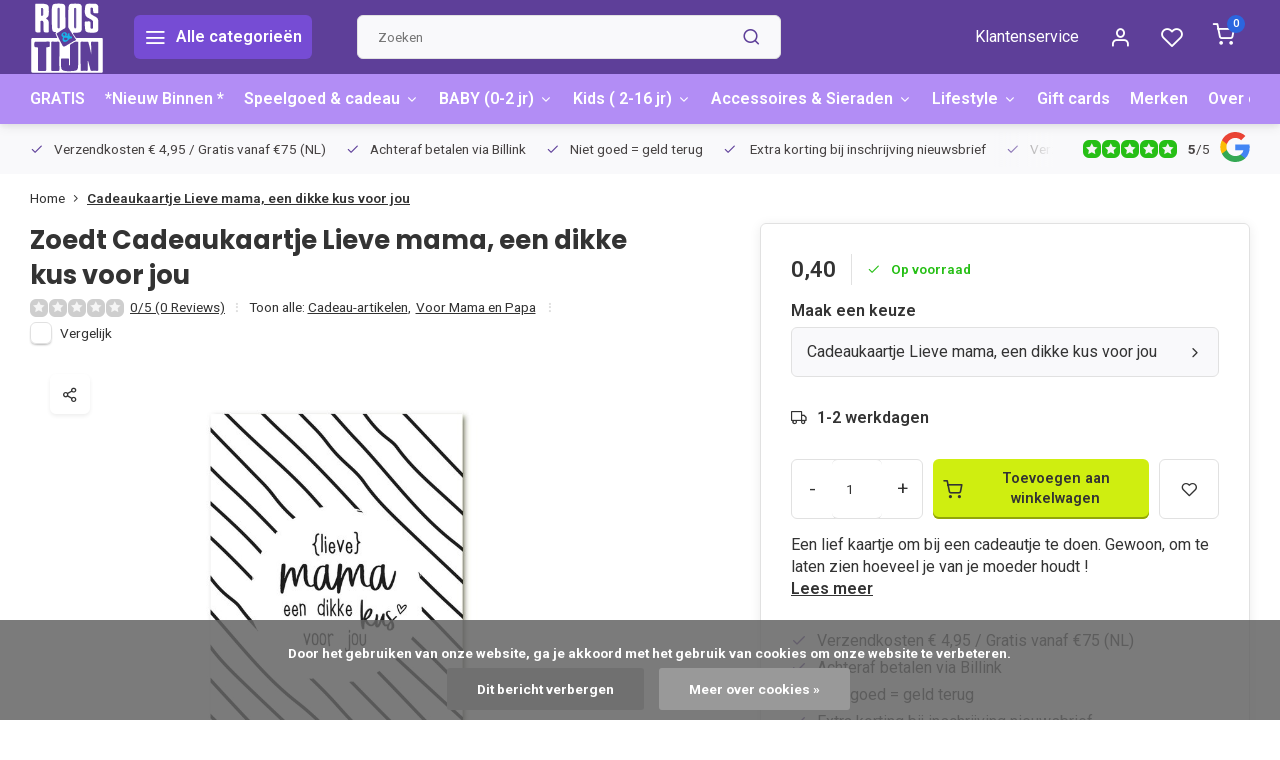

--- FILE ---
content_type: text/html;charset=utf-8
request_url: https://www.roosentijn.nl/cadeaukaartje-lieve-mama-een-dikke-kus-voor-jou.html
body_size: 19475
content:
<!DOCTYPE html><html lang="nl"><head><meta charset="utf-8"/><!-- [START] 'blocks/head.rain' --><!--

  (c) 2008-2026 Lightspeed Netherlands B.V.
  http://www.lightspeedhq.com
  Generated: 19-01-2026 @ 02:22:42

--><link rel="canonical" href="https://www.roosentijn.nl/cadeaukaartje-lieve-mama-een-dikke-kus-voor-jou.html"/><link rel="alternate" href="https://www.roosentijn.nl/index.rss" type="application/rss+xml" title="Nieuwe producten"/><link href="https://cdn.webshopapp.com/assets/cookielaw.css?2025-02-20" rel="stylesheet" type="text/css"/><meta name="robots" content="noodp,noydir"/><meta name="google-site-verification" content="y0TQO5mSKJ9TxqAOtblTB3nMqSrR6Js4bYQc8tMh4gY"/><meta property="og:url" content="https://www.roosentijn.nl/cadeaukaartje-lieve-mama-een-dikke-kus-voor-jou.html?source=facebook"/><meta property="og:site_name" content="Roos &amp; Tijn Designerstore"/><meta property="og:title" content="Cadeaukaartje Lieve mama, een dikke kus voor jou"/><meta property="og:description" content="Leuke zwart wit minikaartje met tekst Lieve mama een dikke kus voor jou. Leuk kaartje voor bij jouw cadeautje !"/><meta property="og:image" content="https://cdn.webshopapp.com/shops/4792/files/366689823/zoedt-cadeaukaartje-lieve-mama-een-dikke-kus-voor.jpg"/><script><!-- Meta Pixel Code --><script>
!function(f,b,e,v,n,t,s)
{if(f.fbq)return;n=f.fbq=function(){n.callMethod?
n.callMethod.apply(n,arguments):n.queue.push(arguments)};
if(!f._fbq)f._fbq=n;n.push=n;n.loaded=!0;n.version='2.0';
n.queue=[];t=b.createElement(e);t.async=!0;
t.src=v;s=b.getElementsByTagName(e)[0];
s.parentNode.insertBefore(t,s)}(window, document,'script',
'https://connect.facebook.net/en_US/fbevents.js');
fbq('init', '1847894588922659');
fbq('track', 'PageView');
</script><noscript><img height="1" width="1" style="display:none"
src="https://www.facebook.com/tr?id=1847894588922659&ev=PageView&noscript=1"
/></noscript><!-- End Meta Pixel Code --></script><!--[if lt IE 9]><script src="https://cdn.webshopapp.com/assets/html5shiv.js?2025-02-20"></script><![endif]--><!-- [END] 'blocks/head.rain' --><meta http-equiv="X-UA-Compatible" content="IE=edge" /><title>Cadeaukaartje Lieve mama, een dikke kus voor jou - Roos &amp; Tijn Designerstore</title><meta name="description" content="Leuke zwart wit minikaartje met tekst Lieve mama een dikke kus voor jou. Leuk kaartje voor bij jouw cadeautje !"><meta name="keywords" content="klein kaartje moederdag, moederdagkaart, mini kaartje voor bij cadeau, klein kaartje voor bij cadeau, tekst kaartje voor moederdag, moederdagkaartje sturen"><meta name="MobileOptimized" content="320"><meta name="HandheldFriendly" content="true"><meta name="viewport" content="width=device-width, initial-scale=1, initial-scale=1, minimum-scale=1, maximum-scale=1, user-scalable=no"><meta name="author" content="https://www.webdinge.nl/"><link rel="preload" href="https://fonts.googleapis.com/css2?family=Poppins:wght@700&amp;family=Roboto:wght@400;600;700;800;900&display=swap" as="style"><link rel="preconnect" href="https://fonts.googleapis.com"><link rel="preconnect" href="https://fonts.gstatic.com" crossorigin><link rel="dns-prefetch" href="https://fonts.googleapis.com"><link rel="dns-prefetch" href="https://fonts.gstatic.com" crossorigin><link href='https://fonts.googleapis.com/css2?family=Poppins:wght@700&amp;family=Roboto:wght@400;600;700;800;900&display=swap' rel='stylesheet'><script>
    window.CT = {
        shopId: 4792,
      	currency: 'eur',
        b2b: 0,
        knowledgebank: {
            limit: 200,
            highlight: true,
            query: ''
        },
          product_search: {
          	enabled: 0
          }
    }
</script><link rel="preconnect" href="//cdn.webshopapp.com/" crossorigin><link rel="dns-prefetch" href="//cdn.webshopapp.com/"><link rel="preload" as="style" href="https://cdn.webshopapp.com/shops/4792/themes/176948/assets/department-v3-functions.css?20251014133943"><link rel="preload" as="style" href="https://cdn.webshopapp.com/shops/4792/themes/176948/assets/theme-department-v3.css?20251014133943"><link rel="preload" as="script" href="https://cdn.webshopapp.com/shops/4792/themes/176948/assets/department-v3-functions.js?20251014133943"><link rel="preload" as="script" href="https://cdn.webshopapp.com/shops/4792/themes/176948/assets/theme-department-v3.js?20251014133943"><link rel="preload" href="https://cdn.webshopapp.com/shops/4792/themes/176948/v/1771523/assets/slide1-mobile-image.png?20230301125059" as="image" media="(max-width: 752.99px)"><link rel="preload" href="https://cdn.webshopapp.com/shops/4792/themes/176948/v/1770428/assets/slide1-tablet-image.png?20230228195937" as="image" media="(min-width: 753px) and (max-width: 991.99px)"><link rel="preload" href="https://cdn.webshopapp.com/shops/4792/themes/176948/v/1770447/assets/slide1-image.png?20230301114715" as="image" media="(min-width: 992px)"><link rel="shortcut icon" href="https://cdn.webshopapp.com/shops/4792/themes/176948/v/1687394/assets/favicon.ico?20230111171135" type="image/x-icon" /><link rel="stylesheet" href="https://cdn.webshopapp.com/shops/4792/themes/176948/assets/department-v3-functions.css?20251014133943" /><link rel="stylesheet" href="https://cdn.webshopapp.com/shops/4792/themes/176948/assets/theme-department-v3.css?20251014133943" /><script src="https://cdn.webshopapp.com/shops/4792/themes/176948/assets/jquery-3-5-1-min.js?20251014133943"></script><script>window.WEBP_ENABLED = 0</script><script>
 window.lazySizesConfig = window.lazySizesConfig || {};
 window.lazySizesConfig.lazyClass = 'lazy';
 window.lazySizesConfig.customMedia = {
    '--small': '(max-width: 752.99px)', //mob
    '--medium': '(min-width: 753px) and (max-width: 991.99px)', // tab
    '--large': '(min-width: 992px)'
 };
 document.addEventListener('lazybeforeunveil', function(e){
    var bg = e.target.getAttribute('data-bg');
    if(bg){
        e.target.style.backgroundImage = 'url(' + bg + ')';
    }
 });
</script><script type="application/ld+json">
[
  {
    "@context": "https://schema.org/",
    "@type": "Organization",
    "url": "https://www.roosentijn.nl/",
    "name": "De winkel voor groot en klein ♥  ",
    "legalName": "Roos &amp; Tijn Designerstore",
    "description": "Leuke zwart wit minikaartje met tekst Lieve mama een dikke kus voor jou. Leuk kaartje voor bij jouw cadeautje !",
    "logo": "https://cdn.webshopapp.com/shops/4792/themes/176948/v/1687624/assets/logo.png?20230111181656",
    "image": "https://cdn.webshopapp.com/shops/4792/themes/176948/v/1770447/assets/slide1-image.png?20230301114715",
    "contactPoint": {
      "@type": "ContactPoint",
      "contactType": "Customer service",
      "telephone": "0649308469"
    },
    "address": {
      "@type": "PostalAddress",
      "streetAddress": "",
      "addressLocality": "Lochem",
      "postalCode": "",
      "addressCountry": ""
    }
    ,
    "aggregateRating": {
        "@type": "AggregateRating",
        "bestRating": "5",
        "worstRating": "1",
        "ratingValue": "5",
        "reviewCount": "2",
        "url":"https://g.page/r/CSmaakXSQD7DEAI/review"
    }
      }
  ,
  {
  "@context": "https://schema.org",
  "@type": "BreadcrumbList",
    "itemListElement": [{
      "@type": "ListItem",
      "position": 1,
      "name": "Home",
      "item": "https://www.roosentijn.nl/"
    },        {
      "@type": "ListItem",
      "position": 2,
      "name": "Cadeaukaartje Lieve mama, een dikke kus voor jou",
      "item": "https://www.roosentijn.nl/cadeaukaartje-lieve-mama-een-dikke-kus-voor-jou.html"
    }         ]
  }
            ,
    {
      "@context": "https://schema.org/",
      "@type": "Product", 
      "name": "Zoedt Cadeaukaartje Lieve mama, een dikke kus voor jou",
      "url": "https://www.roosentijn.nl/cadeaukaartje-lieve-mama-een-dikke-kus-voor-jou.html",
      "productID": "121168243",
            "brand": {
        "@type": "Brand",
        "name": "Zoedt"
      },
            "description": "Een lief kaartje om bij een cadeautje te doen. Gewoon, om te laten zien hoeveel je van je moeder houdt !",      "image": [
            "https://cdn.webshopapp.com/shops/4792/files/366689823/1500x1500x2/zoedt-cadeaukaartje-lieve-mama-een-dikke-kus-voor.jpg"            ],
                  "sku": "MK29",      "offers": {
        "@type": "Offer",
        "price": "0.40",
        "url": "https://www.roosentijn.nl/cadeaukaartje-lieve-mama-een-dikke-kus-voor-jou.html",
        "priceValidUntil": "2027-01-19",
        "priceCurrency": "EUR",
                "availability": "https://schema.org/InStock",
        "inventoryLevel": "11"
              }
          }
      ]
</script><style>.kiyoh-shop-snippets {	display: none !important;}</style></head><body><div class="main-container end-lines"><header id="header"><div class="inner-head flex1"><div class="header flex flex-align-center flex-between container"><div class="logo flex flex-align-center  square "><a href="https://www.roosentijn.nl/" title="Roos &amp; Tijn Designerstore" ><img src="https://cdn.webshopapp.com/shops/4792/files/421526860/logo-svg.svg" alt="Roos &amp; Tijn Designerstore" width="150" height="150" class="visible-mobile visible-tablet" /><img src="https://cdn.webshopapp.com/shops/4792/files/421526860/logo-svg.svg" alt="Roos &amp; Tijn Designerstore" width="150" height="150"  class="visible-desktop" /></a><a class=" all-cats btn-hover open_side" data-mposition="left" data-menu="cat_menu" href="javascript:;"><i class="icon-menu"></i><span class="visible-desktop">Alle categorieën</span></a></div><div class="search search-desk flex1 visible-desktop"><form action="https://www.roosentijn.nl/search/" method="get"><div class="clearable-input flex"><input type="text" name="q" class="search-query" autocomplete="off" placeholder="Zoeken" value="" x-webkit-speech/><span class="clear-search" data-clear-input><i class="icon-x"></i>Wissen</span><button type="submit" class="btn"><i class="icon-search"></i></button></div></form><div class="autocomplete dropdown-menu" role="menu"><div class="products grid grid-3 container"></div><div class="notfound">Geen producten gevonden</div><div class="more container"><a class="btn btn1" href="#">Bekijk alle resultaten<span> (0)</span></a></div></div></div><div class="tools-wrap flex flex-align-center"><div class="tool service visible-desktop"><a class="flex flex-align-center btn-hover" href="https://www.roosentijn.nl/service/">Klantenservice</a></div><div class="tool myacc"><a class="flex flex-align-center btn-hover open_side" href="javascript:;" data-menu="acc_login" data-mposition="right"><i class="icon-user"></i></a></div><div class="tool wishlist"><a class="flex flex-align-center btn-hover open_side" href="javascript:;" data-menu="acc_login" data-mposition="right"><i class="icon-heart"></i></a></div><div class="tool mini-cart"><a href="javascript:;" class="flex flex-column flex-align-center btn-hover open_side" data-menu="cart" data-mposition="right"><span class="i-wrap"><span class="ccnt">0</span><i class="icon-shopping-cart"></i></span></a></div></div></div><nav id="menu" class="nav list-inline menu_style1 visible-desktop"><div class="container"><ul class="menu list-inline is_no-side limit_1000"><li class="item simple"><a href="https://www.roosentijn.nl/gratis/" title="GRATIS">GRATIS</a></li><li class="item simple"><a href="https://www.roosentijn.nl/nieuw-binnen/" title="*Nieuw Binnen *">*Nieuw Binnen *</a></li><li class="item sub use_mega"><a href="https://www.roosentijn.nl/speelgoed-cadeau/" title="Speelgoed &amp; cadeau">Speelgoed &amp; cadeau<i class="hidden-tab-ls icon-chevron-down"></i></a><div class="dropdown-menu"><ul class="col col_0"><li><a class="flex flex-between flex-align-center" href="https://www.roosentijn.nl/speelgoed-cadeau/knuffels/" title="Knuffels">Knuffels</a></li><li><a class="flex flex-between flex-align-center" href="https://www.roosentijn.nl/speelgoed-cadeau/loop-fietsjes/" title="(Loop-) Fietsjes">(Loop-) Fietsjes</a></li><li><a class="flex flex-between flex-align-center" href="https://www.roosentijn.nl/speelgoed-cadeau/speelgoed/" title="Speelgoed ">Speelgoed </a></li><li><a class="flex flex-between flex-align-center" href="https://www.roosentijn.nl/speelgoed-cadeau/cadeau-artikelen/" title="Cadeau-artikelen">Cadeau-artikelen<i class="hidden-tab-ls icon-chevron-right"></i></a><ul class="dropdown-menu ss col col_0"><li class="sub-item-title">Cadeau-artikelen</li><li><a class="flex flex-between flex-align-center" href="https://www.roosentijn.nl/speelgoed-cadeau/cadeau-artikelen/voor-mama-en-papa/" title="Voor Mama en Papa">Voor Mama en Papa<i class="icon-chevron-right"></i></a><ul class="dropdown-menu sss col col_0"><li class="sub-item-title">Voor Mama en Papa</li><li><a class="flex flex-between flex-align-center" href="https://www.roosentijn.nl/speelgoed-cadeau/cadeau-artikelen/voor-mama-en-papa/kleding/" title="Kleding">Kleding</a></li><li><a class="flex flex-between flex-align-center" href="https://www.roosentijn.nl/speelgoed-cadeau/cadeau-artikelen/voor-mama-en-papa/accessoires-en-overig/" title="Accessoires en overig">Accessoires en overig</a></li></ul></li><li><a class="flex flex-between flex-align-center" href="https://www.roosentijn.nl/speelgoed-cadeau/cadeau-artikelen/voor-jongens/" title="voor jongens">voor jongens</a></li><li><a class="flex flex-between flex-align-center" href="https://www.roosentijn.nl/speelgoed-cadeau/cadeau-artikelen/voor-meisjes/" title="voor meisjes">voor meisjes</a></li></ul></li></ul></div></li><li class="item sub use_mega"><a href="https://www.roosentijn.nl/baby-0-2-jr/" title="BABY (0-2 jr)">BABY (0-2 jr)<i class="hidden-tab-ls icon-chevron-down"></i></a><div class="dropdown-menu"><ul class="col col_1"><li><a class="flex flex-between flex-align-center" href="https://www.roosentijn.nl/baby-0-2-jr/kraamcadeautje-kopen/" title="Kraamcadeautje kopen ?">Kraamcadeautje kopen ?</a></li><li><a class="flex flex-between flex-align-center" href="https://www.roosentijn.nl/baby-0-2-jr/babykleding/" title="Babykleding">Babykleding<i class="hidden-tab-ls icon-chevron-right"></i></a><ul class="dropdown-menu ss col col_0"><li class="sub-item-title">Babykleding</li><li><a class="flex flex-between flex-align-center" href="https://www.roosentijn.nl/baby-0-2-jr/babykleding/babykleding-voor-meisje/" title="Babykleding voor meisje">Babykleding voor meisje</a></li><li><a class="flex flex-between flex-align-center" href="https://www.roosentijn.nl/baby-0-2-jr/babykleding/babykleding-voor-jongen/" title="Babykleding voor jongen">Babykleding voor jongen</a></li></ul></li><li><a class="flex flex-between flex-align-center" href="https://www.roosentijn.nl/baby-0-2-jr/baby-sieraden/" title="Baby-sieraden">Baby-sieraden</a></li><li><a class="flex flex-between flex-align-center" href="https://www.roosentijn.nl/baby-0-2-jr/baby-speelgoed/" title="Baby-speelgoed">Baby-speelgoed</a></li><li><a class="flex flex-between flex-align-center" href="https://www.roosentijn.nl/baby-0-2-jr/babykamer/" title="Babykamer">Babykamer</a></li><li><a class="flex flex-between flex-align-center" href="https://www.roosentijn.nl/baby-0-2-jr/overige/" title="Overige ">Overige </a></li></ul></div></li><li class="item sub use_mega"><a href="https://www.roosentijn.nl/kids-2-16-jr/" title="Kids ( 2-16 jr)">Kids ( 2-16 jr)<i class="hidden-tab-ls icon-chevron-down"></i></a><div class="dropdown-menu"><ul class="col col_0"><li><a class="flex flex-between flex-align-center" href="https://www.roosentijn.nl/kids-2-16-jr/jongenskleding-sale/" title="Jongenskleding Sale">Jongenskleding Sale<i class="hidden-tab-ls icon-chevron-right"></i></a><ul class="dropdown-menu ss col col_1"><li class="sub-item-title">Jongenskleding Sale</li><li><a class="flex flex-between flex-align-center" href="https://www.roosentijn.nl/kids-2-16-jr/jongenskleding-sale/jongensschoenen-en-slippers/" title="Jongensschoenen en slippers">Jongensschoenen en slippers</a></li><li><a class="flex flex-between flex-align-center" href="https://www.roosentijn.nl/kids-2-16-jr/jongenskleding-sale/kousen-en-sokken/" title="Kousen en sokken">Kousen en sokken</a></li><li><a class="flex flex-between flex-align-center" href="https://www.roosentijn.nl/kids-2-16-jr/jongenskleding-sale/jongensbroek/" title="Jongensbroek">Jongensbroek<i class="icon-chevron-right"></i></a><ul class="dropdown-menu sss col col_0"><li class="sub-item-title">Jongensbroek</li><li><a class="flex flex-between flex-align-center" href="https://www.roosentijn.nl/kids-2-16-jr/jongenskleding-sale/jongensbroek/korte-broek-voor-jongens/" title="Korte broek voor jongens">Korte broek voor jongens</a></li><li><a class="flex flex-between flex-align-center" href="https://www.roosentijn.nl/kids-2-16-jr/jongenskleding-sale/jongensbroek/lange-broek-voor-jongens/" title="Lange broek voor jongens">Lange broek voor jongens</a></li></ul></li><li><a class="flex flex-between flex-align-center" href="https://www.roosentijn.nl/kids-2-16-jr/jongenskleding-sale/kinderjassen/" title="Kinderjassen">Kinderjassen</a></li><li><a class="flex flex-between flex-align-center" href="https://www.roosentijn.nl/kids-2-16-jr/jongenskleding-sale/ondergoed/" title="Ondergoed">Ondergoed</a></li><li><a class="flex flex-between flex-align-center" href="https://www.roosentijn.nl/kids-2-16-jr/jongenskleding-sale/overhemd/" title="Overhemd">Overhemd</a></li><li><a class="flex flex-between flex-align-center" href="https://www.roosentijn.nl/kids-2-16-jr/jongenskleding-sale/kinderpyjama/" title="Kinderpyjama">Kinderpyjama</a></li><li><a class="flex flex-between flex-align-center" href="https://www.roosentijn.nl/kids-2-16-jr/jongenskleding-sale/sportkleding/" title="Sportkleding">Sportkleding</a></li><li><a class="flex flex-between flex-align-center" href="https://www.roosentijn.nl/kids-2-16-jr/jongenskleding-sale/trui-sweater/" title="Trui / sweater">Trui / sweater</a></li><li><a class="flex flex-between flex-align-center" href="https://www.roosentijn.nl/kids-2-16-jr/jongenskleding-sale/t-shirt-longsleeve-polo/" title="T-shirt / longsleeve / polo">T-shirt / longsleeve / polo</a></li><li><a class="flex flex-between flex-align-center" href="https://www.roosentijn.nl/kids-2-16-jr/jongenskleding-sale/vest-blazer-colbertje/" title="Vest / blazer / colbertje">Vest / blazer / colbertje</a></li><li><a class="flex flex-between flex-align-center" href="https://www.roosentijn.nl/kids-2-16-jr/jongenskleding-sale/zwemkleding-kind/" title="Zwemkleding  kind">Zwemkleding  kind</a></li></ul></li><li><a class="flex flex-between flex-align-center" href="https://www.roosentijn.nl/kids-2-16-jr/meisjeskleding-sale/" title="Meisjeskleding Sale">Meisjeskleding Sale<i class="hidden-tab-ls icon-chevron-right"></i></a><ul class="dropdown-menu ss col col_2"><li class="sub-item-title">Meisjeskleding Sale</li><li><a class="flex flex-between flex-align-center" href="https://www.roosentijn.nl/kids-2-16-jr/meisjeskleding-sale/meisjes-schoenen-en-slippers/" title="Meisjes schoenen en slippers">Meisjes schoenen en slippers</a></li><li><a class="flex flex-between flex-align-center" href="https://www.roosentijn.nl/kids-2-16-jr/meisjeskleding-sale/beenmode/" title="Beenmode">Beenmode<i class="icon-chevron-right"></i></a><ul class="dropdown-menu sss col col_0"><li class="sub-item-title">Beenmode</li><li><a class="flex flex-between flex-align-center" href="https://www.roosentijn.nl/kids-2-16-jr/meisjeskleding-sale/beenmode/kousen-en-sokken/" title="Kousen en sokken">Kousen en sokken</a></li><li><a class="flex flex-between flex-align-center" href="https://www.roosentijn.nl/kids-2-16-jr/meisjeskleding-sale/beenmode/leggings-maillots-etc/" title="Leggings, maillots etc.">Leggings, maillots etc.</a></li></ul></li><li><a class="flex flex-between flex-align-center" href="https://www.roosentijn.nl/kids-2-16-jr/meisjeskleding-sale/blouse/" title="Blouse">Blouse</a></li><li><a class="flex flex-between flex-align-center" href="https://www.roosentijn.nl/kids-2-16-jr/meisjeskleding-sale/meisjesbroek/" title="Meisjesbroek">Meisjesbroek<i class="icon-chevron-right"></i></a><ul class="dropdown-menu sss col col_0"><li class="sub-item-title">Meisjesbroek</li><li><a class="flex flex-between flex-align-center" href="https://www.roosentijn.nl/kids-2-16-jr/meisjeskleding-sale/meisjesbroek/korte-broek-voor-meisjes/" title="Korte broek voor meisjes">Korte broek voor meisjes</a></li><li><a class="flex flex-between flex-align-center" href="https://www.roosentijn.nl/kids-2-16-jr/meisjeskleding-sale/meisjesbroek/lange-broek-voor-meisjes/" title="Lange broek voor meisjes">Lange broek voor meisjes</a></li></ul></li><li><a class="flex flex-between flex-align-center" href="https://www.roosentijn.nl/kids-2-16-jr/meisjeskleding-sale/feestkleding-voor-kind/" title="Feestkleding voor kind">Feestkleding voor kind</a></li><li><a class="flex flex-between flex-align-center" href="https://www.roosentijn.nl/kids-2-16-jr/meisjeskleding-sale/giletje-of-spencer/" title="Giletje of spencer">Giletje of spencer</a></li><li><a class="flex flex-between flex-align-center" href="https://www.roosentijn.nl/kids-2-16-jr/meisjeskleding-sale/meisjesjassen/" title="Meisjesjassen">Meisjesjassen<i class="icon-chevron-right"></i></a><ul class="dropdown-menu sss col col_0"><li class="sub-item-title">Meisjesjassen</li><li><a class="flex flex-between flex-align-center" href="https://www.roosentijn.nl/kids-2-16-jr/meisjeskleding-sale/meisjesjassen/zomerjas/" title="Zomerjas">Zomerjas</a></li><li><a class="flex flex-between flex-align-center" href="https://www.roosentijn.nl/kids-2-16-jr/meisjeskleding-sale/meisjesjassen/winterjas/" title="Winterjas">Winterjas</a></li></ul></li><li><a class="flex flex-between flex-align-center" href="https://www.roosentijn.nl/kids-2-16-jr/meisjeskleding-sale/jumpsuit/" title="Jumpsuit">Jumpsuit</a></li><li><a class="flex flex-between flex-align-center" href="https://www.roosentijn.nl/kids-2-16-jr/meisjeskleding-sale/meisjesjurk-of-tuniek/" title="Meisjesjurk of tuniek">Meisjesjurk of tuniek</a></li><li><a class="flex flex-between flex-align-center" href="https://www.roosentijn.nl/kids-2-16-jr/meisjeskleding-sale/meisjes-ondergoed/" title="Meisjes ondergoed ">Meisjes ondergoed </a></li><li><a class="flex flex-between flex-align-center" href="https://www.roosentijn.nl/kids-2-16-jr/meisjeskleding-sale/pyjama/" title="Pyjama">Pyjama</a></li><li><a class="flex flex-between flex-align-center" href="https://www.roosentijn.nl/kids-2-16-jr/meisjeskleding-sale/rok/" title="Rok">Rok</a></li><li><a class="flex flex-between flex-align-center" href="https://www.roosentijn.nl/kids-2-16-jr/meisjeskleding-sale/sportkleding/" title="Sportkleding">Sportkleding</a></li><li><a class="flex flex-between flex-align-center" href="https://www.roosentijn.nl/kids-2-16-jr/meisjeskleding-sale/t-shirt-longsleeve-top/" title="T-shirt / longsleeve / top">T-shirt / longsleeve / top</a></li><li><a class="flex flex-between flex-align-center" href="https://www.roosentijn.nl/kids-2-16-jr/meisjeskleding-sale/trui-sweater/" title="Trui / sweater">Trui / sweater</a></li><li><a class="flex flex-between flex-align-center" href="https://www.roosentijn.nl/kids-2-16-jr/meisjeskleding-sale/vest-blazer-colbertje/" title="Vest / blazer / colbertje">Vest / blazer / colbertje</a></li><li><a class="flex flex-between flex-align-center" href="https://www.roosentijn.nl/kids-2-16-jr/meisjeskleding-sale/zwemkleding/" title="Zwemkleding">Zwemkleding</a></li></ul></li></ul></div></li><li class="item sub use_mega"><a href="https://www.roosentijn.nl/accessoires-sieraden/" title="Accessoires &amp; Sieraden">Accessoires &amp; Sieraden<i class="hidden-tab-ls icon-chevron-down"></i></a><div class="dropdown-menu"><ul class="col col_1"><li><a class="flex flex-between flex-align-center" href="https://www.roosentijn.nl/accessoires-sieraden/voor-in-je-haar/" title="Voor in je haar">Voor in je haar</a></li><li><a class="flex flex-between flex-align-center" href="https://www.roosentijn.nl/accessoires-sieraden/riem-ceintuur/" title="Riem, ceintuur">Riem, ceintuur</a></li><li><a class="flex flex-between flex-align-center" href="https://www.roosentijn.nl/accessoires-sieraden/sieraden-en-horloges/" title="Sieraden en horloges">Sieraden en horloges<i class="hidden-tab-ls icon-chevron-right"></i></a><ul class="dropdown-menu ss col col_0"><li class="sub-item-title">Sieraden en horloges</li><li><a class="flex flex-between flex-align-center" href="https://www.roosentijn.nl/accessoires-sieraden/sieraden-en-horloges/voor-kids/" title="Voor kids">Voor kids</a></li><li><a class="flex flex-between flex-align-center" href="https://www.roosentijn.nl/accessoires-sieraden/sieraden-en-horloges/voor-mama/" title="Voor mama">Voor mama</a></li><li><a class="flex flex-between flex-align-center" href="https://www.roosentijn.nl/accessoires-sieraden/sieraden-en-horloges/voor-papa/" title="Voor papa">Voor papa</a></li></ul></li><li><a class="flex flex-between flex-align-center" href="https://www.roosentijn.nl/accessoires-sieraden/mutsen-sjaals-hoeden-etc/" title="Mutsen, sjaals, hoeden etc.">Mutsen, sjaals, hoeden etc.<i class="hidden-tab-ls icon-chevron-right"></i></a><ul class="dropdown-menu ss col col_0"><li class="sub-item-title">Mutsen, sjaals, hoeden etc.</li><li><a class="flex flex-between flex-align-center" href="https://www.roosentijn.nl/accessoires-sieraden/mutsen-sjaals-hoeden-etc/voor-meisjes/" title="Voor meisjes">Voor meisjes</a></li><li><a class="flex flex-between flex-align-center" href="https://www.roosentijn.nl/accessoires-sieraden/mutsen-sjaals-hoeden-etc/voor-jongens/" title="Voor jongens">Voor jongens</a></li><li><a class="flex flex-between flex-align-center" href="https://www.roosentijn.nl/accessoires-sieraden/mutsen-sjaals-hoeden-etc/uv-zonnehoeden-opvouwbaar/" title="UV zonnehoeden opvouwbaar">UV zonnehoeden opvouwbaar</a></li></ul></li><li><a class="flex flex-between flex-align-center" href="https://www.roosentijn.nl/accessoires-sieraden/strijkapplicaties/" title="Strijkapplicaties">Strijkapplicaties</a></li><li><a class="flex flex-between flex-align-center" href="https://www.roosentijn.nl/accessoires-sieraden/zonnebrillen/" title="Zonnebrillen">Zonnebrillen</a></li></ul></div></li><li class="item sub use_mega"><a href="https://www.roosentijn.nl/lifestyle/" title="Lifestyle">Lifestyle<i class="hidden-tab-ls icon-chevron-down"></i></a><div class="dropdown-menu"><ul class="col col_0"><li><a class="flex flex-between flex-align-center" href="https://www.roosentijn.nl/lifestyle/tassen-koffers-en-rugzakken/" title="Tassen,  Koffers en Rugzakken">Tassen,  Koffers en Rugzakken<i class="hidden-tab-ls icon-chevron-right"></i></a><ul class="dropdown-menu ss col col_1"><li class="sub-item-title">Tassen,  Koffers en Rugzakken</li><li><a class="flex flex-between flex-align-center" href="https://www.roosentijn.nl/lifestyle/tassen-koffers-en-rugzakken/dames-en-heren-tassen/" title="Dames en heren tassen">Dames en heren tassen</a></li><li><a class="flex flex-between flex-align-center" href="https://www.roosentijn.nl/lifestyle/tassen-koffers-en-rugzakken/meisjestassen/" title="Meisjestassen">Meisjestassen</a></li><li><a class="flex flex-between flex-align-center" href="https://www.roosentijn.nl/lifestyle/tassen-koffers-en-rugzakken/jongenstassen/" title="Jongenstassen">Jongenstassen</a></li><li><a class="flex flex-between flex-align-center" href="https://www.roosentijn.nl/lifestyle/tassen-koffers-en-rugzakken/luiertassen/" title="Luiertassen">Luiertassen</a></li><li><a class="flex flex-between flex-align-center" href="https://www.roosentijn.nl/lifestyle/tassen-koffers-en-rugzakken/toilet-make-up-tablet-tasjes/" title="Toilet-, make-up - tablet tasjes ">Toilet-, make-up - tablet tasjes </a></li><li><a class="flex flex-between flex-align-center" href="https://www.roosentijn.nl/lifestyle/tassen-koffers-en-rugzakken/kinder-portemonnee/" title="Kinder portemonnee ">Kinder portemonnee </a></li></ul></li><li><a class="flex flex-between flex-align-center" href="https://www.roosentijn.nl/lifestyle/wonen-slapen-eten/" title="Wonen / Slapen / Eten">Wonen / Slapen / Eten<i class="hidden-tab-ls icon-chevron-right"></i></a><ul class="dropdown-menu ss col col_0"><li class="sub-item-title">Wonen / Slapen / Eten</li><li><a class="flex flex-between flex-align-center" href="https://www.roosentijn.nl/lifestyle/wonen-slapen-eten/meubels-en-verlichting/" title="Meubels en verlichting">Meubels en verlichting</a></li><li><a class="flex flex-between flex-align-center" href="https://www.roosentijn.nl/lifestyle/wonen-slapen-eten/decoratie-muurstickers-behang/" title="Decoratie / muurstickers/behang">Decoratie / muurstickers/behang</a></li><li><a class="flex flex-between flex-align-center" href="https://www.roosentijn.nl/lifestyle/wonen-slapen-eten/beddengoed/" title="Beddengoed">Beddengoed</a></li><li><a class="flex flex-between flex-align-center" href="https://www.roosentijn.nl/lifestyle/wonen-slapen-eten/broodtrommels-en-snackdoosjes/" title="Broodtrommels en snackdoosjes">Broodtrommels en snackdoosjes</a></li></ul></li><li><a class="flex flex-between flex-align-center" href="https://www.roosentijn.nl/lifestyle/hippe-zwembandjes-voor-klein-en-groot/" title="Hippe zwembandjes voor klein en groot">Hippe zwembandjes voor klein en groot</a></li><li><a class="flex flex-between flex-align-center" href="https://www.roosentijn.nl/lifestyle/stationary-kaartjes-en-boeken/" title="Stationary, kaartjes en boeken">Stationary, kaartjes en boeken</a></li></ul></div></li><li class="item"><a href="https://www.roosentijn.nl/buy-gift-card/" title="Gift cards">Gift cards</a></li><li class="item ext"><a href="https://www.roosentijn.nl/brands/" title="Merken">Merken</a></li><li class="item ext"><a href="https://www.roosentijn.nl/service/about/" title="Over ons">Over ons</a></li><li class="item ext"><a href="https://www.roosentijn.nl/blogs/http-wwwroosentijnnl-blogs/" title="Blog">Blog</a></li></ul></div></nav></div><div class="search visible-mobile visible-tablet search-mob"><form action="https://www.roosentijn.nl/search/" method="get"><div class="clearable-input flex"><input type="text" name="q" class="search-query" autocomplete="off" placeholder="Zoeken" value="" x-webkit-speech/><span class="clear-search" data-clear-input><i class="icon-x"></i>Wissen</span><span class="btn"><i class="icon-search"></i></span></div></form><a class="flex flex-align-center btn-hover" href="https://www.roosentijn.nl/service/"><i class="icon-help-circle"></i></a><a href="javascript:;" title="Vergelijk producten" class="open_side compare-trigger  hidden-desktop" data-menu="compare" data-mposition="right"><i class="icon-sliders icon_w_text"></i><span class="comp-cnt">0</span></a></div></header><div id="top"><div class="top container flex flex-align-center flex-between"><div class="usp-car swiper normal carloop_1" 
         id="carousel255295838" 
         data-sw-loop="true"         data-sw-auto="true"
      ><div class="swiper-wrapper"><div class="usp swiper-slide"><a href="https://www.roosentijn.nl/service/" title="Verzendkosten € 4,95 / Gratis vanaf  €75 (NL)"><i class=" icon-check icon_w_text"></i><span class="usp-text">
               Verzendkosten € 4,95 / Gratis vanaf  €75 (NL)
               <span class="usp-subtext"></span></span></a></div><div class="usp swiper-slide"><a href="https://www.roosentijn.nl/service/payment-methods/" title="Achteraf betalen via Billink"><i class=" icon-check icon_w_text"></i><span class="usp-text">
               Achteraf betalen via Billink
               <span class="usp-subtext"></span></span></a></div><div class="usp swiper-slide"><a href="https://www.roosentijn.nl/service/shipping-returns/" title="Niet goed = geld terug"><i class=" icon-check icon_w_text"></i><span class="usp-text">
               Niet goed = geld terug
               <span class="usp-subtext"></span></span></a></div><div class="usp swiper-slide"><i class=" icon-check icon_w_text"></i><span class="usp-text">
               Extra korting bij inschrijving nieuwsbrief
               <span class="usp-subtext"></span></span></div></div></div><div class="visible-desktop visible-tablet score-wrap-shadow"><div class="swipe__overlay swipe-module__overlay--end"></div><div class="shop-score review flex "><div class="item-rating flex"><span class="star icon-star-full211 on"></span><span class="star icon-star-full211 on"></span><span class="star icon-star-full211 on"></span><span class="star icon-star-full211 on"></span><span class="star icon-star-full211 on"></span></div><div class="text"><b>5</b>/<em>5</em><a class="visible-desktop" href="https://g.page/r/CSmaakXSQD7DEAI/review"><picture><img src="https://cdn.webshopapp.com/assets/blank.gif?2025-02-20" data-src="https://cdn.webshopapp.com/shops/4792/themes/176948/assets/tm-google.svg?20251014133943" alt="tm-google" width="30" height="30" class="lazy"/></picture></a></div><a class="abs-link" target="_blank" href="https://g.page/r/CSmaakXSQD7DEAI/review"></a></div></div></div></div><link href="https://cdn.webshopapp.com/shops/4792/themes/176948/assets/product.css?20251014133943" rel="stylesheet" type='text/css' /><script src="https://cdn.webshopapp.com/shops/4792/themes/176948/assets/product.js?20251014133943"></script><div class="product-content container"><div class="art_bread_wrap flex flex-between"><div class="breadcrumb-container flex flex-align-center flex-wrap"><a class="go-back hidden-desktop" href="javascript: history.go(-1)"><i class="icon-chevron-left icon_w_text"></i>Terug</a><a class="visible-desktop " href="https://www.roosentijn.nl/" title="Home">Home<i class="icon-chevron-right"></i></a><a href="https://www.roosentijn.nl/cadeaukaartje-lieve-mama-een-dikke-kus-voor-jou.html" class="visible-desktop active">Cadeaukaartje Lieve mama, een dikke kus voor jou</a></div></div><div class="flex flex-between flex-column"><div class="images item small p-carousel "><div class="header flex flex-column"><div class="title-wrap flex"><h1 class="title"><span class="brand-name">Zoedt</span>Cadeaukaartje Lieve mama, een dikke kus voor jou</h1></div><div class="single-meta flex flex-align-center flex-wrap"><div class="item-rating flex flex-align-center"><span class="star icon-star-full211 off"></span><span class="star icon-star-full211 off"></span><span class="star icon-star-full211 off"></span><span class="star icon-star-full211 off"></span><span class="star icon-star-full211 off"></span><a class="goSmoothly" data-click href="#reviews">0/5 (0 Reviews)</a><i class="icon_w_text text_w_icon icon-more-vertical"></i></div><span class="brand-name visible-desktop flex flex-align-center">Toon alle:
                  <a href="https://www.roosentijn.nl/speelgoed-cadeau/cadeau-artikelen/" class="brand-name">Cadeau-artikelen<em>,</em></a><a href="https://www.roosentijn.nl/speelgoed-cadeau/cadeau-artikelen/voor-mama-en-papa/" class="brand-name">Voor Mama en Papa</a><i class="icon_w_text text_w_icon icon-more-vertical"></i></span><div class="compare mobile checkbox visible-desktop visible-tablet visible-mobile"><input class="add-to-compare" id="add-to-compare-121168243" type="checkbox" value="121168243" data-add="https://www.roosentijn.nl/compare/add/242166842/" data-delete="https://www.roosentijn.nl/compare/delete/242166842/"  /><label for="add-to-compare-121168243" class="">Vergelijk</label></div></div></div><div class="carousel-wrap flex flex-column "><div id="carouselMain" class="swiper-overflow"><div class="main-images swiper" data-sw-thumbs="true"><div class="label flex"></div><div class="media-labels label flex visible-desktop"><div class="media-btn share"><i class="icon-share-2"></i><div class="socials flex flex-align-center"><a onclick="return !window.open(this.href,'Cadeaukaartje Lieve mama, een dikke kus voor jou', 'width=500,height=500')" href="https://twitter.com/intent/tweet?status=Cadeaukaartje Lieve mama, een dikke kus voor jou+https://www.roosentijn.nl/cadeaukaartje-lieve-mama-een-dikke-kus-voor-jou.html" class="btn-round" target="_blank"><i class="icon-twitter"></i></a><a onclick="return !window.open(this.href,'Cadeaukaartje Lieve mama, een dikke kus voor jou', 'width=500,height=500')" href="https://www.facebook.com/sharer/sharer.php?u=https://www.roosentijn.nl/cadeaukaartje-lieve-mama-een-dikke-kus-voor-jou.html&title=Cadeaukaartje Lieve mama, een dikke kus voor jou" class="btn-round" target="_blank"><i class="icon-fb"></i></a><a onclick="return !window.open(this.href,'Cadeaukaartje Lieve mama, een dikke kus voor jou', 'width=500,height=500')" href="https://pinterest.com/pin/create/button/?media=https://cdn.webshopapp.com/shops/4792/files/366689823/image.jpg&url=https://www.roosentijn.nl/cadeaukaartje-lieve-mama-een-dikke-kus-voor-jou.html&is_video=false&description=Cadeaukaartje Lieve mama, een dikke kus voor jou" class="btn-round" target="_blank"><i class="icon-pinterest1"></i></a><a href="https://api.whatsapp.com/send?text=Cadeaukaartje Lieve mama, een dikke kus voor jou+https://www.roosentijn.nl/cadeaukaartje-lieve-mama-een-dikke-kus-voor-jou.html"><i class="icon-whatsapp"></i></a></div></div></div><div class="swiper-wrapper"><div class="swiper-slide"><a href=" https://cdn.webshopapp.com/shops/4792/files/366689823/zoedt-cadeaukaartje-lieve-mama-een-dikke-kus-voor.jpg" data-fancybox="gallery" class=""><picture class="flex"><img src="https://cdn.webshopapp.com/assets/blank.gif?2025-02-20" data-src="https://cdn.webshopapp.com/shops/4792/files/366689823/700x700x2/zoedt-cadeaukaartje-lieve-mama-een-dikke-kus-voor.jpg" alt="Zoedt Cadeaukaartje Lieve mama, een dikke kus voor jou" class="lazy img-responsive" width="500" height="500" /></picture></a></div></div></div><div class="swiper-pagination" id="page1151767766"></div><div class="swiper-scrollbar" id="scroll488098722"></div><a class="swiper-prev btn-hover" id="control810307642"><i class="icon-chevron-left"></i></a><a class="swiper-next btn-hover" id="control114437898"><i class="icon-chevron-right"></i></a></div><div id="carouselThumb" class="swiper-overflow"><div class="thumb-images swiper visible-desktop"><div class="swiper-wrapper"><span class="swiper-slide square small square"><picture><img src="https://cdn.webshopapp.com/assets/blank.gif?2025-02-20" data-src="https://cdn.webshopapp.com/shops/4792/files/366689823/zoedt-cadeaukaartje-lieve-mama-een-dikke-kus-voor.jpg" alt="Zoedt Cadeaukaartje Lieve mama, een dikke kus voor jou" class="lazy" width="80" height="80" /></picture></span></div></div><a class="swiper-prev btn-hover" id="control340661765"><i class="icon-chevron-left"></i></a><a class="swiper-next btn-hover" id="control1725672963"><i class="icon-chevron-right"></i></a></div></div></div><div class="meta item"><form action="https://www.roosentijn.nl/cart/add/242166842/" id="product_configure_form" method="post" ><div class="pr-st-wrap flex"><div class="pricing"><span class="item-price"><span class="reg_p">0,40 </span></span></div><div class="stock-level"><span class="color-green"><i class="icon-check icon_w_text"></i>Op voorraad </span></div></div><div class="product-add  variant_blocks custom-select checkbox" data-product_id="121168243"><span class="addlabel">Maak een keuze</span><a class="open-vars open_side flex flex-between flex-align-center" data-mposition="right" data-menu="variants" data-selection="">
            
            Cadeaukaartje Lieve mama, een dikke kus voor jou
            <i class="icon-chevron-right"></i></a></div><span class="delivery"><i class="icon-truck icon_w_text"></i>1-2 werkdagen</span><div class="adding flex flex-align-center make-sticky"><div class="errors"><span class="subtitle">Verplichte velden:</span><ul class="config_errors"></ul></div><div class="quantity-input flex1"><div class="input-wrap is_pp"><a href="javascript:;" class="down quantity-btn " data-way="down">-</a><input type="number" pattern="/d*" name="quantity" value="1" min="1" ><a href="javascript:;" class="up quantity-btn " data-way="up">+</a></div></div><button type="submit" class="pp_is_add_btn pb flex2 btn btn1 stay" title="Toevoegen aan winkelwagen"><i class="icon-shopping-cart icon_w_text"></i><span class="ct_small">Toevoegen aan winkelwagen</span></button><a class="wl-btn btn-hover open_side" href="javascript:;" data-menu="acc_login" data-mposition="right"><i class="icon-heart"></i></a></div><div class="description">Een lief kaartje om bij een cadeautje te doen. Gewoon, om te laten zien hoeveel je van je moeder houdt !
        <a href="#description" class="goSmoothly" data-click>Lees meer</a></div></form><div class="product-usps"><div class="prod-usp flex"><i class="icon-check icon_w_text"></i><span>Verzendkosten € 4,95 / Gratis vanaf  €75 (NL) </span></div><div class="prod-usp flex"><i class="icon-check icon_w_text"></i><span>Achteraf betalen via Billink </span></div><div class="prod-usp flex"><i class="icon-check icon_w_text"></i><span>Niet goed = geld terug </span></div><div class="prod-usp flex"><i class="icon-check icon_w_text"></i><span>Extra korting bij inschrijving nieuwsbrief </span></div></div></div></div></div><nav class="product-menu visible-desktop"><div class="container flex"><ul class="list-inline flex1"><li><a href="#sec_1" class="goMenu">Productomschrijving</a></li><li><a href="#sec_4" class="goMenu">Reviews</a></li><li><a href="#sec_7" class="goMenu">Reviews</a></li><li><a href="#sec_8" class="goMenu">Recent bekeken</a></li></ul><div class="secondary_add flex flex-align-center"><img class="lazy" src="https://cdn.webshopapp.com/shops/4792/files/366689823/40x40x2/cadeaukaartje-lieve-mama-een-dikke-kus-voor-jou.jpg" alt="Cadeaukaartje Lieve mama, een dikke kus voor jou" width="40" height="40" /><span class="flex1"><span class="sec-title">Cadeaukaartje Lieve mama, een dikke kus voor jou</span><div class="pricing"><span class="item-price"><span class="reg_p">0,40</span></span></div></span><button type="submit" class="pp_is_add_btn add_sec btn btn1 stay" title="Toevoegen aan winkelwagen"><i class="icon-shopping-cart"></i></button></div></div></nav><section class="product-desc flex flex-between flex-column container"><div class="col-left flex flex-column"><div id="sec_1" class="spacer"><div class="product-block" id="description"><div class="menu-toggle "><span class="title">Beschrijving<i class="icon_w_text icon-chevron-down visible-mobile visible-tablet"></i></span><div class="toggle flex-column desc-wrap toggle-content  js-show-more-wrap"><div class="js-show-more-content"><h2>Cadeaukaartje met tekst </h2><p>Leuke zwart wit minikaartje met tekst Lieve mama een dikke kus voor jou.</p><p>Leuk voor een cadeautje voor de allerliefste moeder.</p><p>De achterkant van het kaartje is blanco, zodat je daar nog iets liefs kunt schrijven.</p><h2>Afmetingen</h2><p>Het formaat van het kaartje is 50x73mm gedrukt op 300grams sulfaatkarton.</p><p>Welk cadeautje ga jij opleuken met dit lieve cadeaukaartje ?</p><p> </p></div><span class="js-show-more-btn js-show-more-more" style="display: block;">Lees meer</span><span class="js-show-more-btn js-show-more-less" style="display: none;">Lees minder</span></div></div></div></div><div id="sec_2" class="spacer"></div><div id="sec_3" class="spacer"></div><div id="sec_4" class="spacer"><div class="reviews product-block" id="reviews"><div class="menu-toggle"><span class="title">
      Reviews
      <div class="item-rating flex flex-align-center"><span class="star icon-star-full211 off"></span><span class="star icon-star-full211 off"></span><span class="star icon-star-full211 off"></span><span class="star icon-star-full211 off"></span><span class="star icon-star-full211 off"></span><span class="act_score">0/5</span></div><i class="icon_w_text icon-chevron-down visible-mobile visible-tablet"></i></span><div class="toggle flex-column"><div class="header flex flex-column">
                  Geen reviews gevonden
              </div><div class="reviews-inner scroll flex2"></div><a href="#writeareview" data-fancybox class="btn btn2">Je beoordeling toevoegen</a></div></div><div class="wd-popup" id="writeareview" style="display:none;"><form id="gui-form" action="https://www.roosentijn.nl/account/reviewPost/121168243/" method="post"><input type="hidden" name="key" value="130a381e2e10f3bf9302aba7bb0d6acb"/><div class="title">Je beoordeling toevoegen</div><label for="gui-form-name">Naam: <em>*</em></label><input id="gui-form-name" class="gui-validate" type="text" name="name" value="" placeholder="Naam" required/><label for="gui-form-name">E-mail:<em>*</em><em>(Uw e-mailadres wordt niet gepubliceerd.)</em></label><input id="gui-form-name" class="gui-validate" name="email" value="" placeholder="E-mail" type="text" required><div class="gui-field"><label for="gui-form-name">Score: <em>*</em></label><fieldset class="rating flex flex-align-center"><input type="radio" id="star5" name="score" value="5" /><label for="star5" title=""><i class="star icon-star-full211"></i></label><input type="radio" id="star4" name="score" value="4" /><label for="star4" title=""><i class="star icon-star-full211"></i></label><input type="radio" id="star3" name="score" value="3" /><label for="star3" title=""><i class="star icon-star-full211"></i></label><input type="radio" id="star2" name="score" value="2" /><label for="star2" title=""><i class="star icon-star-full211"></i></label><input type="radio" id="star1" name="score" value="1" required /><label for="star1" title=""><i class="star icon-star-full211"></i></label></fieldset><div class="points flex"><fieldset class="flex flex-column flex1 left-col"><div class="point flex flex-align-center"><label for="plus1" title="" class="pi"><i class="icon-plus"></i></label><input type="text" name="plus" id="plus1" value="" /></div><div class="point flex flex-align-center"><label for="plus2" title="" class="pi"><i class="icon-plus"></i></label><input type="text" name="plus" id="plus2" value="" /></div><div class="point flex flex-align-center"><label for="plus3" title="" class="pi"><i class="icon-plus"></i></label><input type="text" name="plus" id="plus3" value="" /></div></fieldset><fieldset class="flex flex-column flex1 right-col"><div class="point flex flex-align-center"><label for="minus1" title="" class="pi"><i class="icon-minus"></i></label><input type="text" name="minus" id="minus1" value="" /></div><div class="point flex flex-align-center"><label for="minus2" title="" class="pi"><i class="icon-minus"></i></label><input type="text" name="minus" id="minus2" value="" /></div><div class="point flex flex-align-center"><label for="minus3" title="" class="pi"><i class="icon-minus"></i></label><input type="text" name="minus" id="minus3" value="" /></div></fieldset></div></div><label for="gui-form-review">Beoordelen: <em>*</em></label><textarea id="gui-form-review" class="gui-validate" name="review" placeholder="Beoordelen" style="width:100%;" required></textarea><div class="rating-error alert-error flex flex-align-center"><i class="icon_w_text icon-x"></i><span>Please tell us the amount of stars you give ths product</span></div><button type="submit" class="add_review btn btn1" title="Je beoordeling toevoegen">Je beoordeling toevoegen</button></form></div></div><script>
  $(function(){
    
    $('.add_review').on('click', function(e){
      e.preventDefault()
      var set_stars = $('.rating input:checked').val()
      if( typeof set_stars != 'undefined' ){
        $('.rating-error').css('display', 'none')
        var points = []
        $('.points input').each(function(){
          if($(this).val() != '' ){
            points.push({[$(this).attr('name') == 'plus' ? 'plus' : 'minus'] : $(this).val() });
          }
        });
        $.ajax({
          url: $('#gui-form').attr('action'),
          type: "POST",
          data :{
            key: $('#gui-form input[name=key]').val(),
            name: $('#gui-form input[name=name]').val() + JSON.stringify(points),
            email: $('#gui-form input[name=email]').val(),
            score: $('.rating input:checked').val(),
            review: $('#gui-form-review').val()
          },
          success: function(data) {
            location.href='https://www.roosentijn.nl/services/challenge/';
          }
        });
      } else{
        $('.rating-error').css('display', 'flex')
      }
    });
  });
</script></div></div><div class="col-right flex flex-column"><div id="sec_5" class="spacer"><div class="service product-block" id="service"><div class="wrap flex flex-column"><span class="title">Can we help?</span><div style="position:relative;"><div class="service-block flex flex-align-center flex1"><i class="serv-icon icon-phone"></i><span class="text flex"><span>Bel ons !</span><a href="tel:0649308469">0649308469</a></span></div><div class="service-block flex flex-align-center flex1"><i class="serv-icon icon-navigation"></i><span class="text flex"><span>Stuur ons een e-mail</span><a href="https://www.roosentijn.nl/service/#contactform" class="goSmoothly"><span class="__cf_email__" data-cfemail="7d16111c130918130e180f0b141e183d0f12120e181309141713531311">[email&#160;protected]</span></a></span></div><div class="service-block flex flex-align-center flex1"><i class="serv-icon icon-whatsapp"></i><span class="text flex"><span>Stuur ons een bericht</span><a href="https://wa.me/0649308469">0649308469</a></span></div></div><div class="shop-score review flex "><div class="item-rating flex"><span class="star icon-star-full211 on"></span><span class="star icon-star-full211 on"></span><span class="star icon-star-full211 on"></span><span class="star icon-star-full211 on"></span><span class="star icon-star-full211 on"></span></div><span class="text"><b>2</b> customers give us a <b>5</b>/<em>5</em> at <a href="https://g.page/r/CSmaakXSQD7DEAI/review"><img src="https://cdn.webshopapp.com/shops/4792/themes/176948/assets/tm-google.svg?20251014133943" alt="" width="30" height="30" class="lazy" /></a></span><a class="abs-link" target="_blank" href="https://g.page/r/CSmaakXSQD7DEAI/review"></a></div></div></div></div><div id="sec_6" class="spacer"></div><div id="sec_7" class="spacer"><div class="reviews product-block" id="reviews"><div class="menu-toggle"><span class="title">
      Reviews
      <div class="item-rating flex flex-align-center"><span class="star icon-star-full211 off"></span><span class="star icon-star-full211 off"></span><span class="star icon-star-full211 off"></span><span class="star icon-star-full211 off"></span><span class="star icon-star-full211 off"></span><span class="act_score">0/5</span></div><i class="icon_w_text icon-chevron-down visible-mobile visible-tablet"></i></span><div class="toggle flex-column"><div class="header flex flex-column">
                  Geen reviews gevonden
              </div><div class="reviews-inner scroll flex2"></div><a href="#writeareview" data-fancybox class="btn btn2">Je beoordeling toevoegen</a></div></div><div class="wd-popup" id="writeareview" style="display:none;"><form id="gui-form" action="https://www.roosentijn.nl/account/reviewPost/121168243/" method="post"><input type="hidden" name="key" value="130a381e2e10f3bf9302aba7bb0d6acb"/><div class="title">Je beoordeling toevoegen</div><label for="gui-form-name">Naam: <em>*</em></label><input id="gui-form-name" class="gui-validate" type="text" name="name" value="" placeholder="Naam" required/><label for="gui-form-name">E-mail:<em>*</em><em>(Uw e-mailadres wordt niet gepubliceerd.)</em></label><input id="gui-form-name" class="gui-validate" name="email" value="" placeholder="E-mail" type="text" required><div class="gui-field"><label for="gui-form-name">Score: <em>*</em></label><fieldset class="rating flex flex-align-center"><input type="radio" id="star5" name="score" value="5" /><label for="star5" title=""><i class="star icon-star-full211"></i></label><input type="radio" id="star4" name="score" value="4" /><label for="star4" title=""><i class="star icon-star-full211"></i></label><input type="radio" id="star3" name="score" value="3" /><label for="star3" title=""><i class="star icon-star-full211"></i></label><input type="radio" id="star2" name="score" value="2" /><label for="star2" title=""><i class="star icon-star-full211"></i></label><input type="radio" id="star1" name="score" value="1" required /><label for="star1" title=""><i class="star icon-star-full211"></i></label></fieldset><div class="points flex"><fieldset class="flex flex-column flex1 left-col"><div class="point flex flex-align-center"><label for="plus1" title="" class="pi"><i class="icon-plus"></i></label><input type="text" name="plus" id="plus1" value="" /></div><div class="point flex flex-align-center"><label for="plus2" title="" class="pi"><i class="icon-plus"></i></label><input type="text" name="plus" id="plus2" value="" /></div><div class="point flex flex-align-center"><label for="plus3" title="" class="pi"><i class="icon-plus"></i></label><input type="text" name="plus" id="plus3" value="" /></div></fieldset><fieldset class="flex flex-column flex1 right-col"><div class="point flex flex-align-center"><label for="minus1" title="" class="pi"><i class="icon-minus"></i></label><input type="text" name="minus" id="minus1" value="" /></div><div class="point flex flex-align-center"><label for="minus2" title="" class="pi"><i class="icon-minus"></i></label><input type="text" name="minus" id="minus2" value="" /></div><div class="point flex flex-align-center"><label for="minus3" title="" class="pi"><i class="icon-minus"></i></label><input type="text" name="minus" id="minus3" value="" /></div></fieldset></div></div><label for="gui-form-review">Beoordelen: <em>*</em></label><textarea id="gui-form-review" class="gui-validate" name="review" placeholder="Beoordelen" style="width:100%;" required></textarea><div class="rating-error alert-error flex flex-align-center"><i class="icon_w_text icon-x"></i><span>Please tell us the amount of stars you give ths product</span></div><button type="submit" class="add_review btn btn1" title="Je beoordeling toevoegen">Je beoordeling toevoegen</button></form></div></div><script data-cfasync="false" src="/cdn-cgi/scripts/5c5dd728/cloudflare-static/email-decode.min.js"></script><script>
  $(function(){
    
    $('.add_review').on('click', function(e){
      e.preventDefault()
      var set_stars = $('.rating input:checked').val()
      if( typeof set_stars != 'undefined' ){
        $('.rating-error').css('display', 'none')
        var points = []
        $('.points input').each(function(){
          if($(this).val() != '' ){
            points.push({[$(this).attr('name') == 'plus' ? 'plus' : 'minus'] : $(this).val() });
          }
        });
        $.ajax({
          url: $('#gui-form').attr('action'),
          type: "POST",
          data :{
            key: $('#gui-form input[name=key]').val(),
            name: $('#gui-form input[name=name]').val() + JSON.stringify(points),
            email: $('#gui-form input[name=email]').val(),
            score: $('.rating input:checked').val(),
            review: $('#gui-form-review').val()
          },
          success: function(data) {
            location.href='https://www.roosentijn.nl/services/challenge/';
          }
        });
      } else{
        $('.rating-error').css('display', 'flex')
      }
    });
  });
</script></div></div></section><section class="product-desc  is_last_block"><div id="sec_8" class="is_fullwidth container" class="spacer"><div id="related"><span class="title">Recent bekeken</span><div class="toggle flex-column"><div class="carousel"><div class="swiper normal" id="carousel699339183" data-sw-items="[5,3.1,3.1,1.5]" data-sw-nav="true" data-sw-freemode="true" data-sw-scroll="true"><div class="swiper-wrapper"><div class="item is_grid flex flex-column swiper-slide  with-sec-image" data-handle="https://www.roosentijn.nl/cadeaukaartje-lieve-mama-een-dikke-kus-voor-jou.html" data-vid="242166842" data-extrainfo="stock" data-imgor="square"  ><div class="item-image-container small square"><a class="m-img " href="https://www.roosentijn.nl/cadeaukaartje-lieve-mama-een-dikke-kus-voor-jou.html" title="Zoedt Cadeaukaartje Lieve mama, een dikke kus voor jou"><picture><img src="https://cdn.webshopapp.com/assets/blank.gif?2025-02-20" data-src="https://cdn.webshopapp.com/shops/4792/files/366689823/240x200x2/zoedt-cadeaukaartje-lieve-mama-een-dikke-kus-voor.jpg" alt="Zoedt Cadeaukaartje Lieve mama, een dikke kus voor jou" class="lazy" width=240 height=200 /></picture></a><div class="label flex"></div><div class="mob-wishlist"><a href="javascript:;" class="login_wishlist open_side btn-round small" title="Aan verlanglijst toevoegen" data-menu="acc_login" data-mposition="right"><i class="icon-heart"></i></a></div></div><div class="item-meta-container flex flex-column flex1"><div class="item-rating flex flex-align-center"><span class="star icon-star-full211 off"></span><span class="star icon-star-full211 off"></span><span class="star icon-star-full211 off"></span><span class="star icon-star-full211 off"></span><span class="star icon-star-full211 off"></span></div><a class="item-name" href="https://www.roosentijn.nl/cadeaukaartje-lieve-mama-een-dikke-kus-voor-jou.html" title="Zoedt Cadeaukaartje Lieve mama, een dikke kus voor jou">Zoedt Cadeaukaartje Lieve mama, een dikke kus voor jou</a><div class="product-overlay stock "><span class="availability color-green"><i class="icon-check icon_w_text"></i>Op voorraad</span></div><div class="item-btn flex  has_qty flex-column"><div class="item-price-container flex flex-column"><span class="item-price"><span class="reg_p">
            0,40</span></span></div><div class="action-btns flex flex-align-center"><div class="quantity-input"><div class="input-wrap"><input type="number" pattern="/d*" name="quantity" value="1" min="1"><div class="item-quantity-btns flex flex-column"><a href="javascript:;" data-way="up" class="up quantity-btn quantity-input-up"><i class="icon-plus"></i></a><a href="javascript:;" data-way="down" class="down quantity-btn quantity-input-down"><i class="icon-minus"></i></a></div></div></div><a href="https://www.roosentijn.nl/cart/add/242166842/" class="is_add_btn stay pb btn btn1 " title="Toevoegen aan winkelwagen"><i class="icon-shopping-cart"></i></a></div></div><div class="stock-del flex flex-between flex-align-center"><div class="compare mobile checkbox"><input class="add-to-compare" id="add-to-compare-121168243" type="checkbox" value="121168243" data-add="https://www.roosentijn.nl/compare/add/242166842/" data-delete="https://www.roosentijn.nl/compare/delete/242166842/"  /><label for="add-to-compare-121168243" class="">Vergelijk</label></div></div></div></div></div></div><div class="swiper-scrollbar" id="scroll435284045"></div><a class="swiper-prev btn-hover visible-desktop" id="control112446494"><i class="icon-chevron-left"></i></a><a class="swiper-next btn-hover visible-desktop" id="control2093538299"><i class="icon-chevron-right"></i></a></div></div></div></div></div></section><script>
  var pp_url = 'https://www.roosentijn.nl/cadeaukaartje-lieve-mama-een-dikke-kus-voor-jou.html'
</script><footer id="footer" ><div class="footer-usps"><div class="container"><div class="flex flex-align-center"><div class="usp-car swiper normal carloop_1 is-start" id="carousel685101489" 
           data-sw-loop="true"           data-sw-auto="true"
        ><div class="swiper-wrapper"><div class="usp swiper-slide"><a href="https://www.roosentijn.nl/service/" title="Verzendkosten € 4,95 / Gratis vanaf  €75 (NL)"><i class=" icon-check icon_w_text"></i><span class="usp-text">
                 Verzendkosten € 4,95 / Gratis vanaf  €75 (NL)
                 <span class="usp-subtext"></span></span></a></div><div class="usp swiper-slide"><a href="https://www.roosentijn.nl/service/payment-methods/" title="Achteraf betalen via Billink"><i class=" icon-check icon_w_text"></i><span class="usp-text">
                 Achteraf betalen via Billink
                 <span class="usp-subtext"></span></span></a></div><div class="usp swiper-slide"><a href="https://www.roosentijn.nl/service/shipping-returns/" title="Niet goed = geld terug"><i class=" icon-check icon_w_text"></i><span class="usp-text">
                 Niet goed = geld terug
                 <span class="usp-subtext"></span></span></a></div><div class="usp swiper-slide"><i class=" icon-check icon_w_text"></i><span class="usp-text">
                 Extra korting bij inschrijving nieuwsbrief
                 <span class="usp-subtext"></span></span></div></div><div class="swipe__overlay swipe-module__overlay--end"></div></div></div></div></div><div class="footer-columns"><div class="container flex flex-wrap"><div class="cust-service contact-links flex2 flex flex-column"><span class="title opening flex flex-align-center">Klantenservice</span><div class="cust-col-wrap flex"><div class="flex1 flex flex-column"><div class="service-block flex flex-align-center"><i class="serv-icon icon-help-circle icon_w_text"></i><a href="https://www.roosentijn.nl/service/#faq" class="flex flex-align-center">Veelgestelde vragen</a></div><div class="service-block flex flex-align-center"><i class="serv-icon icon-phone icon_w_text"></i><a href="tel:0649308469">0649308469</a></div><div class="service-block flex flex-align-center"><i class="serv-icon icon-navigation icon_w_text"></i><a href="/cdn-cgi/l/email-protection#98f3f4f9f6ecfdf6ebfdeaeef1fbfdd8eaf7f7ebfdf6ecf1f2f6b6f6f4"><span class="__cf_email__" data-cfemail="244f48454a50414a574156524d474164564b4b57414a504d4e4a0a4a48">[email&#160;protected]</span></a></div><div class="service-block flex flex-align-center"><i class="serv-icon icon-whatsapp icon_w_text"></i><a href="https://wa.me/0649308469">0649308469</a></div></div><div class="flex1 flex flex-column hidden-mobile"><a href="https://www.roosentijn.nl/service/payment-methods/" title="Betaalmethoden">Betaalmethoden</a><a href="https://www.roosentijn.nl/service/shipping-returns/" title="Verzenden, ruilen &amp; retourneren">Verzenden, ruilen &amp; retourneren</a><a href="https://www.roosentijn.nl/service/" title="Klantenservice &amp; Veelgestelde Vragen">Contact</a><a href="https://www.roosentijn.nl/account/" title="Mijn account">Mijn account</a></div></div></div><div class="flex1 flex flex-column visible-mobile cust-service is-usefull"><span class="title  flex flex-between flex-align-center">Handige links<i class="btn-hover icon-chevron-down hidden-desktop"></i></span><div class="flex1 flex flex-column toggle"><a href="https://www.roosentijn.nl/service/payment-methods/" title="Betaalmethoden">Betaalmethoden</a><a href="https://www.roosentijn.nl/service/shipping-returns/" title="Verzenden, ruilen &amp; retourneren">Verzenden, ruilen &amp; retourneren</a><a href="https://www.roosentijn.nl/service/" title="Klantenservice &amp; Veelgestelde Vragen">Contact</a><a href="https://www.roosentijn.nl/account/" title="Mijn account">Mijn account</a></div></div><div class="info-links flex1 flex flex-column cust-service"><span class="title  flex flex-between flex-align-center">Informatie<i class="btn-hover icon-chevron-down  hidden-desktop"></i></span><div class="flex1 flex flex-column toggle"><a href="https://www.roosentijn.nl/service/about/" title="Over ons">Over ons</a><a href="https://www.roosentijn.nl/blogs/http-wwwroosentijnnl-blogs/" title="Blog">Blog</a><a href="https://www.roosentijn.nl/brands/" title="Merken">Merken</a><a href="https://www.roosentijn.nl/catalog/" title="Categorieën">Categorieën</a></div></div><div class="footer-company cust-service flex1 flex flex-column"><span class="title  flex flex-between flex-align-center">Contactgegevens<i class="btn-hover icon-chevron-down  hidden-desktop"></i></span><div class="cust-col-wrap flex toggle"><div class="text addre flex flex-column"><span>Roos &amp; Tijn Designerstore</span><span></span><span>, Lochem</span><span></span><span class="kvk">KVK nummer: 32109718</span><span class="kvk">Btw nummer: NL001614225B29</span></div></div></div></div></div><div class="footer-newsletter"><div class="container flex flex-align-center flex-between flex-wrap"><form id="form-newsletter" action="https://www.roosentijn.nl/account/newsletter/" method="post" class="flex flex-align-center flex2 flex-wrap"><span class="title">Extra korting op je bestelling ? Schrijf je in voor onze nieuwsbrief !</span><input type="hidden" name="key" value="130a381e2e10f3bf9302aba7bb0d6acb" /><div class="flex flex-align-center"><input type="text" name="email" tabindex="2" placeholder="E-mail adres" class="form-control"/><button type="submit" class="btn btn1">Abonneer</button></div></form><div class="socials flex flex-align-center flex1 flex-wrap"><a href="https://www.facebook.com/RoosEnTijn.nl" class="btn-hover" title="Facebook" target="_blank" rel="noopener"><i class="icon-fb"></i></a><a href="https://www.instagram.com/RoosEnTijn.nl" class="btn-hover" target="_blank" rel="noopener"><i class=" icon-instagram"></i></a><a href="https://www.twitter.com/RoosEnTijn" class="btn-hover" target="_blank" rel="noopener"><i class=" icon-twitter"></i></a><a href="https://www.Pinterest.com/RoosEnTijn" class="btn-hover" target="_blank" rel="noopener"><i class="icon-pinterest1"></i></a></div></div></div><div class="copyright"><div class="container flex flex-between flex-column"><div class="c-links flex flex-column"><div class="extra-links"><a title="Algemene Voorwaarden" href="https://www.roosentijn.nl/service/general-terms-conditions/">Algemene Voorwaarden</a><a title="Disclaimer" href="https://www.roosentijn.nl/service/disclaimer/">Disclaimer</a><a title="Privacy Policy" href="https://www.roosentijn.nl/service/privacy-policy/">Privacy Policy</a><a title="Sitemap" href="https://www.roosentijn.nl/sitemap/">Sitemap</a></div><div class="theme-by">&#169; Roos &amp; Tijn Designerstore<span>- Theme made by <a rel="nofollow" style="color:#ff6000;!important" title="Webdinge.nl" href="https://www.webdinge.nl">Webdinge</a></span></div></div><div class="payments flex flex-align-center flex-wrap"><a href="https://www.roosentijn.nl/service/payment-methods/" title="Bank transfer" class="paym"><picture><img src="https://cdn.webshopapp.com/assets/blank.gif?2025-02-20" data-src="https://cdn.webshopapp.com/shops/4792/themes/176948/assets/p-banktransfer.png?20251014133943" alt="Bank transfer" width="40" height="28" class="lazy"/></picture></a><a href="https://www.roosentijn.nl/service/payment-methods/" title="Pin" class="paym"><picture><img src="https://cdn.webshopapp.com/assets/blank.gif?2025-02-20" data-src="https://cdn.webshopapp.com/shops/4792/themes/176948/assets/p-pin.png?20251014133943" alt="Pin" width="40" height="28" class="lazy"/></picture></a><a href="https://www.roosentijn.nl/service/payment-methods/" title="Cash" class="paym"><picture><img src="https://cdn.webshopapp.com/assets/blank.gif?2025-02-20" data-src="https://cdn.webshopapp.com/shops/4792/themes/176948/assets/p-cash.png?20251014133943" alt="Cash" width="40" height="28" class="lazy"/></picture></a><a href="https://www.roosentijn.nl/service/payment-methods/" title="Credit Card" class="paym"><picture><img src="https://cdn.webshopapp.com/assets/blank.gif?2025-02-20" data-src="https://cdn.webshopapp.com/shops/4792/themes/176948/assets/p-creditcard.png?20251014133943" alt="Credit Card" width="40" height="28" class="lazy"/></picture></a><a href="https://www.roosentijn.nl/service/payment-methods/" title="iDEAL" class="paym"><picture><img src="https://cdn.webshopapp.com/assets/blank.gif?2025-02-20" data-src="https://cdn.webshopapp.com/shops/4792/themes/176948/assets/p-ideal.png?20251014133943" alt="iDEAL" width="40" height="28" class="lazy"/></picture></a><a href="https://www.roosentijn.nl/service/payment-methods/" title="Bancontact" class="paym"><picture><img src="https://cdn.webshopapp.com/assets/blank.gif?2025-02-20" data-src="https://cdn.webshopapp.com/shops/4792/themes/176948/assets/p-mistercash.png?20251014133943" alt="Bancontact" width="40" height="28" class="lazy"/></picture></a></div></div></div></footer></div><div class="menu--overlay"></div><link rel="stylesheet" media="print" onload="this.media='all'; this.onload=null;" href="https://cdn.webshopapp.com/shops/4792/themes/176948/assets/jquery-fancybox-min.css?20251014133943"><link rel="stylesheet" media="print" onload="this.media='all'; this.onload=null;" href="https://cdn.webshopapp.com/shops/4792/themes/176948/assets/custom.css?20251014133943"><script data-cfasync="false" src="/cdn-cgi/scripts/5c5dd728/cloudflare-static/email-decode.min.js"></script><script src="https://cdn.webshopapp.com/shops/4792/themes/176948/assets/department-v3-functions.js?20251014133943" defer></script><script src="https://cdn.webshopapp.com/shops/4792/themes/176948/assets/theme-department-v3.js?20251014133943" defer></script><script src="https://cdn.webshopapp.com/shops/4792/themes/176948/assets/jquery-fancybox-min.js?20251014133943" defer></script><script src="https://cdn.webshopapp.com/shops/4792/themes/176948/assets/swiper-min.js?20251014133943" defer></script><script>
     var ajaxTranslations = {"Monday":"Maandag","Tuesday":"Dinsdag","Wednesday":"Woensdag","Thursday":"Donderdag","Friday":"Vrijdag","Saturday":"Zaterdag","Sunday":"Zondag","stock_text_backorder":"stock_text_backorder","VAT":"btw","Online and in-store prices may differ":"Prijzen online en in de winkel kunnen verschillen","Stock information is currently unavailable for this product. Please try again later.":"Er is op dit moment geen voorraadinformatie beschikbaar voor dit product. Probeer het later opnieuw.","Last updated":"Laatst bijgewerkt","Today at":"Vandaag om","Sold out":"Uitverkocht","Online":"Online","Away":"Away","Offline":"Offline","Open chat":"Open chat","Leave a message":"Stuur ons een bericht","Available in":"Available in","Excl. VAT":"Excl. btw","Incl. VAT":"Incl. btw","Brands":"Merken","Popular products":"Populaire producten","Newest products":"Nieuwste producten","Products":"Producten","Free":"Gratis","Now opened":"Now opened","Visiting hours":"Openingstijden","View product":"Bekijk product","Show":"Toon","Hide":"Verbergen","Total":"Totaal","Add":"Toevoegen","Wishlist":"Verlanglijst","Information":"Informatie","Add to wishlist":"Aan verlanglijst toevoegen","Compare":"Vergelijk","Add to compare":"Toevoegen om te vergelijken","Items":"Artikelen","Related products":"Gerelateerde producten","Article number":"Artikelnummer","Brand":"Merk","Availability":"Beschikbaarheid","Delivery time":"Levertijd","In stock":"Op voorraad","Out of stock":"Tijdelijk niet op voorraad","Sale":"Sale","Quick shop":"Quick shop","Edit":"Bewerken","Checkout":"Bestellen","Unit price":"Stukprijs","Make a choice":"Maak een keuze","reviews":"reviews","Qty":"Aantal","More info":"Meer info","Continue shopping":"Ga verder met winkelen","This article has been added to your cart":"This article has been added to your cart","has been added to your shopping cart":"is toegevoegd aan uw winkelwagen","Delete":"Verwijderen","Reviews":"Reviews","Read more":"Lees meer","Read less":"Lees minder","Discount":"Korting","Save":"Opslaan","Description":"Beschrijving","Your cart is empty":"Uw winkelwagen is leeg","Year":"Jaar","Month":"Maand","Day":"Dag","Hour":"Hour","Minute":"Minute","Days":"Dagen","Hours":"Uur","Minutes":"Minuten","Seconds":"Seconden","Select":"Kiezen","Search":"Zoeken","Show more":"Toon meer","Show less":"Toon minder","Deal expired":"Actie verlopen","Open":"Open","Closed":"Gesloten","Next":"Volgende","Previous":"Vorige","View cart":"Bekijk winkelwagen","Live chat":"Live chat","":""},
    cust_serv_today = '09.00 -18.00',
      	shop_locale = 'nl-NL',
      		searchUrl = 'https://www.roosentijn.nl/search/',
         compareUrl = 'https://www.roosentijn.nl/compare/',
            shopUrl = 'https://www.roosentijn.nl/',
shop_domains_assets = 'https://cdn.webshopapp.com/shops/4792/themes/176948/assets/', 
         dom_static = 'https://cdn.webshopapp.com/shops/004792/',
       second_image = '1',
        amt_reviews = false,
          shop_curr = '€',
          hide_curr = true,
          			b2b = '',
   headlines_height = 1080,
setting_hide_review_stars = '0',
   show_stock_level = '0',
             strict = '',
         img_greyed = '0',
     hide_brandname = '0',
            img_reg = '240x200',
            img_dim = 'x2',
         img_border = 'small square',
     		wishlistUrl = 'https://www.roosentijn.nl/account/wishlist/',
        		account = false;
                        </script><a href="javascript:;" title="Vergelijk producten" class="visible-desktop open_side compare-trigger " data-menu="compare" data-mposition="right">Vergelijk producten<span class="comp-cnt">0</span></a><aside class="mob-men-slide left_handed"><div data-menu="cat_menu"><div class="sideMenu"><div class="section-title flex flex-align-center flex-between"><span class="title flex1">Categorieën</span><a class="close-btn" href="javascript:;" data-slide="close"><i class="icon-x"></i></a></div><a href="https://www.roosentijn.nl/gratis/" title="GRATIS" class="nav-item is-cat  flex flex-align-center flex-between">GRATIS</a><a href="https://www.roosentijn.nl/nieuw-binnen/" title="*Nieuw Binnen *" class="nav-item is-cat  flex flex-align-center flex-between">*Nieuw Binnen *</a><a href="https://www.roosentijn.nl/speelgoed-cadeau/" title="Speelgoed &amp; cadeau" class="nav-item is-cat has-children flex flex-align-center flex-between">Speelgoed &amp; cadeau<i class="btn-hover icon-chevron-right" data-slide="forward"></i></a><div class="subsection section-content"><div class="section-title flex flex-align-center flex-between"><span class="title flex1">Speelgoed &amp; cadeau</span><a class="close-btn" href="javascript:;" data-slide="close"><i class="icon-x"></i></a></div><a href="#" data-slide="back" class="btn-hover go-back flex flex-align-center"><i class="icon-chevron-left icon_w_text"></i>Terug naar categorieën</a><a href="https://www.roosentijn.nl/speelgoed-cadeau/knuffels/" title="Knuffels" class="nav-item is-cat  flex flex-align-center flex-between">
          Knuffels 
      	</a><a href="https://www.roosentijn.nl/speelgoed-cadeau/loop-fietsjes/" title="(Loop-) Fietsjes" class="nav-item is-cat  flex flex-align-center flex-between">
          (Loop-) Fietsjes 
      	</a><a href="https://www.roosentijn.nl/speelgoed-cadeau/speelgoed/" title="Speelgoed " class="nav-item is-cat  flex flex-align-center flex-between">
          Speelgoed  
      	</a><a href="https://www.roosentijn.nl/speelgoed-cadeau/cadeau-artikelen/" title="Cadeau-artikelen" class="nav-item is-cat has-children flex flex-align-center flex-between">
          Cadeau-artikelen<i class="btn-hover icon-chevron-right" data-slide="forward"></i></a><div class="subsection section-content"><div class="section-title flex flex-align-center flex-between"><span class="title flex1">Cadeau-artikelen</span><a class="close-btn" href="javascript:;" data-slide="close"><i class="icon-x"></i></a></div><a href="#" data-slide="back" class="btn-hover go-back flex flex-align-center"><i class="icon-chevron-left icon_w_text"></i>Terug naar speelgoed &amp; cadeau</a><a href="https://www.roosentijn.nl/speelgoed-cadeau/cadeau-artikelen/voor-mama-en-papa/" title="Voor Mama en Papa" class="nav-item is-cat has-children flex flex-align-center flex-between">Voor Mama en Papa
                                  <i class="btn-hover icon-chevron-right" data-slide="forward"></i></a><div class="subsection section-content"><div class="section-title flex flex-align-center flex-between"><span class="title flex1">Voor Mama en Papa</span><a class="close-btn" href="javascript:;" data-slide="close"><i class="icon-x"></i></a></div><a href="#" data-slide="back" class="btn-hover go-back flex flex-align-center"><i class="icon-chevron-left icon_w_text"></i>Terug naar cadeau-artikelen</a><a href="https://www.roosentijn.nl/speelgoed-cadeau/cadeau-artikelen/voor-mama-en-papa/kleding/" title="Kleding" class="nav-item is-cat   flex flex-align-center flex-between">Kleding</a><a href="https://www.roosentijn.nl/speelgoed-cadeau/cadeau-artikelen/voor-mama-en-papa/accessoires-en-overig/" title="Accessoires en overig" class="nav-item is-cat   flex flex-align-center flex-between">Accessoires en overig</a></div><a href="https://www.roosentijn.nl/speelgoed-cadeau/cadeau-artikelen/voor-jongens/" title="voor jongens" class="nav-item is-cat  flex flex-align-center flex-between">voor jongens
                              </a><a href="https://www.roosentijn.nl/speelgoed-cadeau/cadeau-artikelen/voor-meisjes/" title="voor meisjes" class="nav-item is-cat  flex flex-align-center flex-between">voor meisjes
                              </a></div></div><a href="https://www.roosentijn.nl/baby-0-2-jr/" title="BABY (0-2 jr)" class="nav-item is-cat has-children flex flex-align-center flex-between">BABY (0-2 jr)<i class="btn-hover icon-chevron-right" data-slide="forward"></i></a><div class="subsection section-content"><div class="section-title flex flex-align-center flex-between"><span class="title flex1">BABY (0-2 jr)</span><a class="close-btn" href="javascript:;" data-slide="close"><i class="icon-x"></i></a></div><a href="#" data-slide="back" class="btn-hover go-back flex flex-align-center"><i class="icon-chevron-left icon_w_text"></i>Terug naar categorieën</a><a href="https://www.roosentijn.nl/baby-0-2-jr/kraamcadeautje-kopen/" title="Kraamcadeautje kopen ?" class="nav-item is-cat  flex flex-align-center flex-between">
          Kraamcadeautje kopen ? 
      	</a><a href="https://www.roosentijn.nl/baby-0-2-jr/babykleding/" title="Babykleding" class="nav-item is-cat has-children flex flex-align-center flex-between">
          Babykleding<i class="btn-hover icon-chevron-right" data-slide="forward"></i></a><div class="subsection section-content"><div class="section-title flex flex-align-center flex-between"><span class="title flex1">Babykleding</span><a class="close-btn" href="javascript:;" data-slide="close"><i class="icon-x"></i></a></div><a href="#" data-slide="back" class="btn-hover go-back flex flex-align-center"><i class="icon-chevron-left icon_w_text"></i>Terug naar baby (0-2 jr)</a><a href="https://www.roosentijn.nl/baby-0-2-jr/babykleding/babykleding-voor-meisje/" title="Babykleding voor meisje" class="nav-item is-cat  flex flex-align-center flex-between">Babykleding voor meisje
                              </a><a href="https://www.roosentijn.nl/baby-0-2-jr/babykleding/babykleding-voor-jongen/" title="Babykleding voor jongen" class="nav-item is-cat  flex flex-align-center flex-between">Babykleding voor jongen
                              </a></div><a href="https://www.roosentijn.nl/baby-0-2-jr/baby-sieraden/" title="Baby-sieraden" class="nav-item is-cat  flex flex-align-center flex-between">
          Baby-sieraden 
      	</a><a href="https://www.roosentijn.nl/baby-0-2-jr/baby-speelgoed/" title="Baby-speelgoed" class="nav-item is-cat  flex flex-align-center flex-between">
          Baby-speelgoed 
      	</a><a href="https://www.roosentijn.nl/baby-0-2-jr/babykamer/" title="Babykamer" class="nav-item is-cat  flex flex-align-center flex-between">
          Babykamer 
      	</a><a href="https://www.roosentijn.nl/baby-0-2-jr/overige/" title="Overige " class="nav-item is-cat  flex flex-align-center flex-between">
          Overige  
      	</a></div><a href="https://www.roosentijn.nl/kids-2-16-jr/" title="Kids ( 2-16 jr)" class="nav-item is-cat has-children flex flex-align-center flex-between">Kids ( 2-16 jr)<i class="btn-hover icon-chevron-right" data-slide="forward"></i></a><div class="subsection section-content"><div class="section-title flex flex-align-center flex-between"><span class="title flex1">Kids ( 2-16 jr)</span><a class="close-btn" href="javascript:;" data-slide="close"><i class="icon-x"></i></a></div><a href="#" data-slide="back" class="btn-hover go-back flex flex-align-center"><i class="icon-chevron-left icon_w_text"></i>Terug naar categorieën</a><a href="https://www.roosentijn.nl/kids-2-16-jr/jongenskleding-sale/" title="Jongenskleding Sale" class="nav-item is-cat has-children flex flex-align-center flex-between">
          Jongenskleding Sale<i class="btn-hover icon-chevron-right" data-slide="forward"></i></a><div class="subsection section-content"><div class="section-title flex flex-align-center flex-between"><span class="title flex1">Jongenskleding Sale</span><a class="close-btn" href="javascript:;" data-slide="close"><i class="icon-x"></i></a></div><a href="#" data-slide="back" class="btn-hover go-back flex flex-align-center"><i class="icon-chevron-left icon_w_text"></i>Terug naar kids ( 2-16 jr)</a><a href="https://www.roosentijn.nl/kids-2-16-jr/jongenskleding-sale/jongensschoenen-en-slippers/" title="Jongensschoenen en slippers" class="nav-item is-cat  flex flex-align-center flex-between">Jongensschoenen en slippers
                              </a><a href="https://www.roosentijn.nl/kids-2-16-jr/jongenskleding-sale/kousen-en-sokken/" title="Kousen en sokken" class="nav-item is-cat  flex flex-align-center flex-between">Kousen en sokken
                              </a><a href="https://www.roosentijn.nl/kids-2-16-jr/jongenskleding-sale/jongensbroek/" title="Jongensbroek" class="nav-item is-cat has-children flex flex-align-center flex-between">Jongensbroek
                                  <i class="btn-hover icon-chevron-right" data-slide="forward"></i></a><div class="subsection section-content"><div class="section-title flex flex-align-center flex-between"><span class="title flex1">Jongensbroek</span><a class="close-btn" href="javascript:;" data-slide="close"><i class="icon-x"></i></a></div><a href="#" data-slide="back" class="btn-hover go-back flex flex-align-center"><i class="icon-chevron-left icon_w_text"></i>Terug naar jongenskleding sale</a><a href="https://www.roosentijn.nl/kids-2-16-jr/jongenskleding-sale/jongensbroek/korte-broek-voor-jongens/" title="Korte broek voor jongens" class="nav-item is-cat   flex flex-align-center flex-between">Korte broek voor jongens</a><a href="https://www.roosentijn.nl/kids-2-16-jr/jongenskleding-sale/jongensbroek/lange-broek-voor-jongens/" title="Lange broek voor jongens" class="nav-item is-cat   flex flex-align-center flex-between">Lange broek voor jongens</a></div><a href="https://www.roosentijn.nl/kids-2-16-jr/jongenskleding-sale/kinderjassen/" title="Kinderjassen" class="nav-item is-cat  flex flex-align-center flex-between">Kinderjassen
                              </a><a href="https://www.roosentijn.nl/kids-2-16-jr/jongenskleding-sale/ondergoed/" title="Ondergoed" class="nav-item is-cat  flex flex-align-center flex-between">Ondergoed
                              </a><a href="https://www.roosentijn.nl/kids-2-16-jr/jongenskleding-sale/overhemd/" title="Overhemd" class="nav-item is-cat  flex flex-align-center flex-between">Overhemd
                              </a><a href="https://www.roosentijn.nl/kids-2-16-jr/jongenskleding-sale/kinderpyjama/" title="Kinderpyjama" class="nav-item is-cat  flex flex-align-center flex-between">Kinderpyjama
                              </a><a href="https://www.roosentijn.nl/kids-2-16-jr/jongenskleding-sale/sportkleding/" title="Sportkleding" class="nav-item is-cat  flex flex-align-center flex-between">Sportkleding
                              </a><a href="https://www.roosentijn.nl/kids-2-16-jr/jongenskleding-sale/trui-sweater/" title="Trui / sweater" class="nav-item is-cat  flex flex-align-center flex-between">Trui / sweater
                              </a><a href="https://www.roosentijn.nl/kids-2-16-jr/jongenskleding-sale/t-shirt-longsleeve-polo/" title="T-shirt / longsleeve / polo" class="nav-item is-cat  flex flex-align-center flex-between">T-shirt / longsleeve / polo
                              </a><a href="https://www.roosentijn.nl/kids-2-16-jr/jongenskleding-sale/vest-blazer-colbertje/" title="Vest / blazer / colbertje" class="nav-item is-cat  flex flex-align-center flex-between">Vest / blazer / colbertje
                              </a><a href="https://www.roosentijn.nl/kids-2-16-jr/jongenskleding-sale/zwemkleding-kind/" title="Zwemkleding  kind" class="nav-item is-cat  flex flex-align-center flex-between">Zwemkleding  kind
                              </a></div><a href="https://www.roosentijn.nl/kids-2-16-jr/meisjeskleding-sale/" title="Meisjeskleding Sale" class="nav-item is-cat has-children flex flex-align-center flex-between">
          Meisjeskleding Sale<i class="btn-hover icon-chevron-right" data-slide="forward"></i></a><div class="subsection section-content"><div class="section-title flex flex-align-center flex-between"><span class="title flex1">Meisjeskleding Sale</span><a class="close-btn" href="javascript:;" data-slide="close"><i class="icon-x"></i></a></div><a href="#" data-slide="back" class="btn-hover go-back flex flex-align-center"><i class="icon-chevron-left icon_w_text"></i>Terug naar kids ( 2-16 jr)</a><a href="https://www.roosentijn.nl/kids-2-16-jr/meisjeskleding-sale/meisjes-schoenen-en-slippers/" title="Meisjes schoenen en slippers" class="nav-item is-cat  flex flex-align-center flex-between">Meisjes schoenen en slippers
                              </a><a href="https://www.roosentijn.nl/kids-2-16-jr/meisjeskleding-sale/beenmode/" title="Beenmode" class="nav-item is-cat has-children flex flex-align-center flex-between">Beenmode
                                  <i class="btn-hover icon-chevron-right" data-slide="forward"></i></a><div class="subsection section-content"><div class="section-title flex flex-align-center flex-between"><span class="title flex1">Beenmode</span><a class="close-btn" href="javascript:;" data-slide="close"><i class="icon-x"></i></a></div><a href="#" data-slide="back" class="btn-hover go-back flex flex-align-center"><i class="icon-chevron-left icon_w_text"></i>Terug naar meisjeskleding sale</a><a href="https://www.roosentijn.nl/kids-2-16-jr/meisjeskleding-sale/beenmode/kousen-en-sokken/" title="Kousen en sokken" class="nav-item is-cat   flex flex-align-center flex-between">Kousen en sokken</a><a href="https://www.roosentijn.nl/kids-2-16-jr/meisjeskleding-sale/beenmode/leggings-maillots-etc/" title="Leggings, maillots etc." class="nav-item is-cat   flex flex-align-center flex-between">Leggings, maillots etc.</a></div><a href="https://www.roosentijn.nl/kids-2-16-jr/meisjeskleding-sale/blouse/" title="Blouse" class="nav-item is-cat  flex flex-align-center flex-between">Blouse
                              </a><a href="https://www.roosentijn.nl/kids-2-16-jr/meisjeskleding-sale/meisjesbroek/" title="Meisjesbroek" class="nav-item is-cat has-children flex flex-align-center flex-between">Meisjesbroek
                                  <i class="btn-hover icon-chevron-right" data-slide="forward"></i></a><div class="subsection section-content"><div class="section-title flex flex-align-center flex-between"><span class="title flex1">Meisjesbroek</span><a class="close-btn" href="javascript:;" data-slide="close"><i class="icon-x"></i></a></div><a href="#" data-slide="back" class="btn-hover go-back flex flex-align-center"><i class="icon-chevron-left icon_w_text"></i>Terug naar meisjeskleding sale</a><a href="https://www.roosentijn.nl/kids-2-16-jr/meisjeskleding-sale/meisjesbroek/korte-broek-voor-meisjes/" title="Korte broek voor meisjes" class="nav-item is-cat   flex flex-align-center flex-between">Korte broek voor meisjes</a><a href="https://www.roosentijn.nl/kids-2-16-jr/meisjeskleding-sale/meisjesbroek/lange-broek-voor-meisjes/" title="Lange broek voor meisjes" class="nav-item is-cat   flex flex-align-center flex-between">Lange broek voor meisjes</a></div><a href="https://www.roosentijn.nl/kids-2-16-jr/meisjeskleding-sale/feestkleding-voor-kind/" title="Feestkleding voor kind" class="nav-item is-cat  flex flex-align-center flex-between">Feestkleding voor kind
                              </a><a href="https://www.roosentijn.nl/kids-2-16-jr/meisjeskleding-sale/giletje-of-spencer/" title="Giletje of spencer" class="nav-item is-cat  flex flex-align-center flex-between">Giletje of spencer
                              </a><a href="https://www.roosentijn.nl/kids-2-16-jr/meisjeskleding-sale/meisjesjassen/" title="Meisjesjassen" class="nav-item is-cat has-children flex flex-align-center flex-between">Meisjesjassen
                                  <i class="btn-hover icon-chevron-right" data-slide="forward"></i></a><div class="subsection section-content"><div class="section-title flex flex-align-center flex-between"><span class="title flex1">Meisjesjassen</span><a class="close-btn" href="javascript:;" data-slide="close"><i class="icon-x"></i></a></div><a href="#" data-slide="back" class="btn-hover go-back flex flex-align-center"><i class="icon-chevron-left icon_w_text"></i>Terug naar meisjeskleding sale</a><a href="https://www.roosentijn.nl/kids-2-16-jr/meisjeskleding-sale/meisjesjassen/zomerjas/" title="Zomerjas" class="nav-item is-cat   flex flex-align-center flex-between">Zomerjas</a><a href="https://www.roosentijn.nl/kids-2-16-jr/meisjeskleding-sale/meisjesjassen/winterjas/" title="Winterjas" class="nav-item is-cat   flex flex-align-center flex-between">Winterjas</a></div><a href="https://www.roosentijn.nl/kids-2-16-jr/meisjeskleding-sale/jumpsuit/" title="Jumpsuit" class="nav-item is-cat  flex flex-align-center flex-between">Jumpsuit
                              </a><a href="https://www.roosentijn.nl/kids-2-16-jr/meisjeskleding-sale/meisjesjurk-of-tuniek/" title="Meisjesjurk of tuniek" class="nav-item is-cat  flex flex-align-center flex-between">Meisjesjurk of tuniek
                              </a><a href="https://www.roosentijn.nl/kids-2-16-jr/meisjeskleding-sale/meisjes-ondergoed/" title="Meisjes ondergoed " class="nav-item is-cat  flex flex-align-center flex-between">Meisjes ondergoed 
                              </a><a href="https://www.roosentijn.nl/kids-2-16-jr/meisjeskleding-sale/pyjama/" title="Pyjama" class="nav-item is-cat  flex flex-align-center flex-between">Pyjama
                              </a><a href="https://www.roosentijn.nl/kids-2-16-jr/meisjeskleding-sale/rok/" title="Rok" class="nav-item is-cat  flex flex-align-center flex-between">Rok
                              </a><a href="https://www.roosentijn.nl/kids-2-16-jr/meisjeskleding-sale/sportkleding/" title="Sportkleding" class="nav-item is-cat  flex flex-align-center flex-between">Sportkleding
                              </a><a href="https://www.roosentijn.nl/kids-2-16-jr/meisjeskleding-sale/t-shirt-longsleeve-top/" title="T-shirt / longsleeve / top" class="nav-item is-cat  flex flex-align-center flex-between">T-shirt / longsleeve / top
                              </a><a href="https://www.roosentijn.nl/kids-2-16-jr/meisjeskleding-sale/trui-sweater/" title="Trui / sweater" class="nav-item is-cat  flex flex-align-center flex-between">Trui / sweater
                              </a><a href="https://www.roosentijn.nl/kids-2-16-jr/meisjeskleding-sale/vest-blazer-colbertje/" title="Vest / blazer / colbertje" class="nav-item is-cat  flex flex-align-center flex-between">Vest / blazer / colbertje
                              </a><a href="https://www.roosentijn.nl/kids-2-16-jr/meisjeskleding-sale/zwemkleding/" title="Zwemkleding" class="nav-item is-cat  flex flex-align-center flex-between">Zwemkleding
                              </a></div></div><a href="https://www.roosentijn.nl/accessoires-sieraden/" title="Accessoires &amp; Sieraden" class="nav-item is-cat has-children flex flex-align-center flex-between">Accessoires &amp; Sieraden<i class="btn-hover icon-chevron-right" data-slide="forward"></i></a><div class="subsection section-content"><div class="section-title flex flex-align-center flex-between"><span class="title flex1">Accessoires &amp; Sieraden</span><a class="close-btn" href="javascript:;" data-slide="close"><i class="icon-x"></i></a></div><a href="#" data-slide="back" class="btn-hover go-back flex flex-align-center"><i class="icon-chevron-left icon_w_text"></i>Terug naar categorieën</a><a href="https://www.roosentijn.nl/accessoires-sieraden/voor-in-je-haar/" title="Voor in je haar" class="nav-item is-cat  flex flex-align-center flex-between">
          Voor in je haar 
      	</a><a href="https://www.roosentijn.nl/accessoires-sieraden/riem-ceintuur/" title="Riem, ceintuur" class="nav-item is-cat  flex flex-align-center flex-between">
          Riem, ceintuur 
      	</a><a href="https://www.roosentijn.nl/accessoires-sieraden/sieraden-en-horloges/" title="Sieraden en horloges" class="nav-item is-cat has-children flex flex-align-center flex-between">
          Sieraden en horloges<i class="btn-hover icon-chevron-right" data-slide="forward"></i></a><div class="subsection section-content"><div class="section-title flex flex-align-center flex-between"><span class="title flex1">Sieraden en horloges</span><a class="close-btn" href="javascript:;" data-slide="close"><i class="icon-x"></i></a></div><a href="#" data-slide="back" class="btn-hover go-back flex flex-align-center"><i class="icon-chevron-left icon_w_text"></i>Terug naar accessoires &amp; sieraden</a><a href="https://www.roosentijn.nl/accessoires-sieraden/sieraden-en-horloges/voor-kids/" title="Voor kids" class="nav-item is-cat  flex flex-align-center flex-between">Voor kids
                              </a><a href="https://www.roosentijn.nl/accessoires-sieraden/sieraden-en-horloges/voor-mama/" title="Voor mama" class="nav-item is-cat  flex flex-align-center flex-between">Voor mama
                              </a><a href="https://www.roosentijn.nl/accessoires-sieraden/sieraden-en-horloges/voor-papa/" title="Voor papa" class="nav-item is-cat  flex flex-align-center flex-between">Voor papa
                              </a></div><a href="https://www.roosentijn.nl/accessoires-sieraden/mutsen-sjaals-hoeden-etc/" title="Mutsen, sjaals, hoeden etc." class="nav-item is-cat has-children flex flex-align-center flex-between">
          Mutsen, sjaals, hoeden etc.<i class="btn-hover icon-chevron-right" data-slide="forward"></i></a><div class="subsection section-content"><div class="section-title flex flex-align-center flex-between"><span class="title flex1">Mutsen, sjaals, hoeden etc.</span><a class="close-btn" href="javascript:;" data-slide="close"><i class="icon-x"></i></a></div><a href="#" data-slide="back" class="btn-hover go-back flex flex-align-center"><i class="icon-chevron-left icon_w_text"></i>Terug naar accessoires &amp; sieraden</a><a href="https://www.roosentijn.nl/accessoires-sieraden/mutsen-sjaals-hoeden-etc/voor-meisjes/" title="Voor meisjes" class="nav-item is-cat  flex flex-align-center flex-between">Voor meisjes
                              </a><a href="https://www.roosentijn.nl/accessoires-sieraden/mutsen-sjaals-hoeden-etc/voor-jongens/" title="Voor jongens" class="nav-item is-cat  flex flex-align-center flex-between">Voor jongens
                              </a><a href="https://www.roosentijn.nl/accessoires-sieraden/mutsen-sjaals-hoeden-etc/uv-zonnehoeden-opvouwbaar/" title="UV zonnehoeden opvouwbaar" class="nav-item is-cat  flex flex-align-center flex-between">UV zonnehoeden opvouwbaar
                              </a></div><a href="https://www.roosentijn.nl/accessoires-sieraden/strijkapplicaties/" title="Strijkapplicaties" class="nav-item is-cat  flex flex-align-center flex-between">
          Strijkapplicaties 
      	</a><a href="https://www.roosentijn.nl/accessoires-sieraden/zonnebrillen/" title="Zonnebrillen" class="nav-item is-cat  flex flex-align-center flex-between">
          Zonnebrillen 
      	</a></div><a href="https://www.roosentijn.nl/lifestyle/" title="Lifestyle" class="nav-item is-cat has-children flex flex-align-center flex-between">Lifestyle<i class="btn-hover icon-chevron-right" data-slide="forward"></i></a><div class="subsection section-content"><div class="section-title flex flex-align-center flex-between"><span class="title flex1">Lifestyle</span><a class="close-btn" href="javascript:;" data-slide="close"><i class="icon-x"></i></a></div><a href="#" data-slide="back" class="btn-hover go-back flex flex-align-center"><i class="icon-chevron-left icon_w_text"></i>Terug naar categorieën</a><a href="https://www.roosentijn.nl/lifestyle/tassen-koffers-en-rugzakken/" title="Tassen,  Koffers en Rugzakken" class="nav-item is-cat has-children flex flex-align-center flex-between">
          Tassen,  Koffers en Rugzakken<i class="btn-hover icon-chevron-right" data-slide="forward"></i></a><div class="subsection section-content"><div class="section-title flex flex-align-center flex-between"><span class="title flex1">Tassen,  Koffers en Rugzakken</span><a class="close-btn" href="javascript:;" data-slide="close"><i class="icon-x"></i></a></div><a href="#" data-slide="back" class="btn-hover go-back flex flex-align-center"><i class="icon-chevron-left icon_w_text"></i>Terug naar lifestyle</a><a href="https://www.roosentijn.nl/lifestyle/tassen-koffers-en-rugzakken/dames-en-heren-tassen/" title="Dames en heren tassen" class="nav-item is-cat  flex flex-align-center flex-between">Dames en heren tassen
                              </a><a href="https://www.roosentijn.nl/lifestyle/tassen-koffers-en-rugzakken/meisjestassen/" title="Meisjestassen" class="nav-item is-cat  flex flex-align-center flex-between">Meisjestassen
                              </a><a href="https://www.roosentijn.nl/lifestyle/tassen-koffers-en-rugzakken/jongenstassen/" title="Jongenstassen" class="nav-item is-cat  flex flex-align-center flex-between">Jongenstassen
                              </a><a href="https://www.roosentijn.nl/lifestyle/tassen-koffers-en-rugzakken/luiertassen/" title="Luiertassen" class="nav-item is-cat  flex flex-align-center flex-between">Luiertassen
                              </a><a href="https://www.roosentijn.nl/lifestyle/tassen-koffers-en-rugzakken/toilet-make-up-tablet-tasjes/" title="Toilet-, make-up - tablet tasjes " class="nav-item is-cat  flex flex-align-center flex-between">Toilet-, make-up - tablet tasjes 
                              </a><a href="https://www.roosentijn.nl/lifestyle/tassen-koffers-en-rugzakken/kinder-portemonnee/" title="Kinder portemonnee " class="nav-item is-cat  flex flex-align-center flex-between">Kinder portemonnee 
                              </a></div><a href="https://www.roosentijn.nl/lifestyle/wonen-slapen-eten/" title="Wonen / Slapen / Eten" class="nav-item is-cat has-children flex flex-align-center flex-between">
          Wonen / Slapen / Eten<i class="btn-hover icon-chevron-right" data-slide="forward"></i></a><div class="subsection section-content"><div class="section-title flex flex-align-center flex-between"><span class="title flex1">Wonen / Slapen / Eten</span><a class="close-btn" href="javascript:;" data-slide="close"><i class="icon-x"></i></a></div><a href="#" data-slide="back" class="btn-hover go-back flex flex-align-center"><i class="icon-chevron-left icon_w_text"></i>Terug naar lifestyle</a><a href="https://www.roosentijn.nl/lifestyle/wonen-slapen-eten/meubels-en-verlichting/" title="Meubels en verlichting" class="nav-item is-cat  flex flex-align-center flex-between">Meubels en verlichting
                              </a><a href="https://www.roosentijn.nl/lifestyle/wonen-slapen-eten/decoratie-muurstickers-behang/" title="Decoratie / muurstickers/behang" class="nav-item is-cat  flex flex-align-center flex-between">Decoratie / muurstickers/behang
                              </a><a href="https://www.roosentijn.nl/lifestyle/wonen-slapen-eten/beddengoed/" title="Beddengoed" class="nav-item is-cat  flex flex-align-center flex-between">Beddengoed
                              </a><a href="https://www.roosentijn.nl/lifestyle/wonen-slapen-eten/broodtrommels-en-snackdoosjes/" title="Broodtrommels en snackdoosjes" class="nav-item is-cat  flex flex-align-center flex-between">Broodtrommels en snackdoosjes
                              </a></div><a href="https://www.roosentijn.nl/lifestyle/hippe-zwembandjes-voor-klein-en-groot/" title="Hippe zwembandjes voor klein en groot" class="nav-item is-cat  flex flex-align-center flex-between">
          Hippe zwembandjes voor klein en groot 
      	</a><a href="https://www.roosentijn.nl/lifestyle/stationary-kaartjes-en-boeken/" title="Stationary, kaartjes en boeken" class="nav-item is-cat  flex flex-align-center flex-between">
          Stationary, kaartjes en boeken 
      	</a></div><div class="ext-menu"><a class="nav-item ext flex flex-align-center" href="https://www.roosentijn.nl/buy-gift-card/" title="Gift cards">Gift cards</a><a class="nav-item ext flex flex-align-center" href="https://www.roosentijn.nl/buy-gift-card/" title="Cadeaubonnen">Cadeaubonnen</a><a class="nav-item flex ext flex-align-center" href="https://www.roosentijn.nl/brands/" title="Merken">Merken</a><a class="nav-item flex ext flex-align-center" href="https://www.roosentijn.nl/service/about/" title="Over ons">Over ons</a><a class="nav-item ext flex flex-align-center" href="https://www.roosentijn.nl/blogs/http-wwwroosentijnnl-blogs/" title="Blog">Blog</a><a class="nav-item ext flex flex-align-center" href="https://www.roosentijn.nl/service/" title="Klantenservice">Klantenservice</a><a class="nav-item ext flex flex-align-center" href="https://www.roosentijn.nl/account/" title="Mijn account">Mijn account</a></div></div></div></aside><aside class="mob-men-slide right_handed"><div data-menu="acc_login"><div class="popup-inner flex flex-column login"><div class="section-title flex flex-align-center flex-between"><span class="title flex1 flex flex-align-center"><img src="" class="added_img" width="60" height="60" style="display:none;" /><span class="flex1 title_wrap"><span class="added_title"></span>
        Inloggen
      </span></span><a class="close-btn" href="javascript:;" data-slide="close"><i class="icon-x"></i></a></div><div class="section-content"><div class="login"><form action="https://www.roosentijn.nl/account/loginPost/" method="post" id="form_login_1718634977"><input name="key" value="130a381e2e10f3bf9302aba7bb0d6acb" type="hidden"><input name="type" value="login" type="hidden"><input name="email" placeholder="E-mail" type="text" autocomplete="off"><div class="pass"><input name="password" placeholder="Wachtwoord" type="password" autocomplete="off" id="togglePass"><button class="show_pass" type="button">Toon</button></div><a href="#" onclick="$('#form_login_1718634977').submit();" title="Inloggen" class="btn btn1">Inloggen</a><a class="f-pass" href="https://www.roosentijn.nl/account/password/" title="Wachtwoord vergeten?">Wachtwoord vergeten?</a></form></div><div class="register"><div class="title">Registreren</div><p>Door het creëren van een klant-account, worden uw gegevens automatisch toegevoegd aan elke bestelling in het bestelformulier.</p><div class="usp flex flex-align-center"><i class="color-green icon-check icon_w_text"></i><span class="usp-text">Al je orders en retouren op één plek</span></div><div class="usp flex flex-align-center"><i class="color-green icon-check icon_w_text"></i><span class="usp-text">Het bestelproces gaat nog sneller</span></div><div class="usp flex flex-align-center"><i class="color-green icon-check icon_w_text"></i><span class="usp-text">Je winkelwagen is altijd en overal opgeslagen</span></div><a class="btn btn1" href="https://www.roosentijn.nl/account/register/">Registreren</a></div></div></div></div><div data-menu="compare"><div class="popup-inner flex flex-column compare"><div class="section-title flex flex-align-center flex-between"><span class="title flex1 flex flex-align-center"><img src="" class="added_img" width="60" height="60" style="display:none;" /><span class="flex1 title_wrap"><span class="added_title"></span>
        Vergelijk producten
      </span></span><a class="close-btn" href="javascript:;" data-slide="close"><i class="icon-x"></i></a></div><div class="compare-meta section-content"><div class="widget_content flex flex-column"><span class="loader large"></span><div class="compare-container"></div></div><a href="https://www.roosentijn.nl/compare/" class="btn btn1" title="Bestellen">Start compare<i class="text_w_icon icon-arrow-right-circle"></i></a><a href="https://www.roosentijn.nl/compare/clear/" title="Verwijderen alle producten" class="view-cart">Verwijderen alle producten</a></div></div></div><div data-menu="cart"><div class="popup-inner flex flex-column cart"><div class="section-title flex flex-align-center flex-between"><span class="title flex1 flex flex-align-center"><img src="" class="added_img" width="60" height="60" style="display:none;" /><span class="flex1 title_wrap"><span class="added_title"></span>
        Winkelwagen
      </span></span><a class="close-btn" href="javascript:;" data-slide="close"><i class="icon-x"></i></a></div><div class="section-content widget-inner flex flex-column"><div class="widget_content flex flex-column"><span class="loader large"></span><div class="cart-container"><div class="products-empty">Uw winkelwagen is leeg</div></div></div></div><div class="cart-info "><div class="total"><div class="shipc flex flex-align-center flex-between"><span class="ship-label">Bedrag tot gratis verzending:</span><span class="ship-amt color-green">€75,00</span></div><div class="shipc tot flex flex-align-center flex-between"><span>Totaal</span><span class="amount">€0,00</span></div><a href="https://www.roosentijn.nl/cart/" class="checkout btn btn1" title="Winkelwagen">Bekijk winkelwagen<i class="text_w_icon icon-arrow-right-circle"></i></a></div></div></div></div><div data-menu="wasadded"><div class="popup-inner flex flex-column wasadded"><div class="section-title flex flex-align-center flex-between"><span class="title flex1 flex flex-align-center"><img src="" class="added_img" width="60" height="60" style="display:none;" /><span class="flex1 title_wrap"><span class="added_title"></span>
        is toegevoegd aan uw winkelwagen
      </span></span><a class="close-btn" href="javascript:;" data-slide="close"><i class="icon-x"></i></a></div><div class="section-content widget-inner flex flex-column"><a href="https://www.roosentijn.nl/cart/" class="btn btn1" title="Winkelwagen">Bekijk winkelwagen</a><a href="javascript:;" class="continue-shopping btn btn2" title="Ga verder met winkelen">Ga verder met winkelen</a><div class="rel-inner flex flex-column"><span class="title">Gerelateerde producten</span><span class="loader large"></span><div class="rel-container"></div></div></div></div></div><div data-menu="search"><div class="popup-inner flex flex-column search"><div class="section-title flex flex-align-center flex-between"><span class="title flex1 flex flex-align-center"><img src="" class="added_img" width="60" height="60" style="display:none;" /><span class="flex1 title_wrap"><span class="added_title"></span>
        Zoeken
      </span></span><a class="close-btn" href="javascript:;" data-slide="close"><i class="icon-x"></i></a></div><div class="mob-search-wrap flex flex-column"><form action="https://www.roosentijn.nl/search/" method="get"><div class="clearable-input flex"><input type="text" name="q" class="search-query" autocomplete="off" placeholder="Zoeken" value="" x-webkit-speech/><span class="clear-search" data-clear-input><i class="icon-x"></i>Wissen</span><i id="voice" class="icon-mic btn" aria-hidden="true"></i></div></form><div class="autocomplete dropdown-menu" role="menu"><div class="products container"></div><div class="notfound">Geen producten gevonden</div><a class="more container btn btn1" href="#">Bekijk alle resultaten <span>(0)</span></a></div></div></div></div><div data-menu="variants"><div class="popup-inner flex flex-column variants"><div class="section-title flex flex-align-center flex-between"><span class="title flex1 flex flex-align-center"><img src="" class="added_img" width="60" height="60" style="display:none;" /><span class="flex1 title_wrap"><span class="added_title"></span>
        Maak een keuze
      </span></span><a class="close-btn" href="javascript:;" data-slide="close"><i class="icon-x"></i></a></div><div class="variant_blocks section-content widget-inner flex flex-column"><div class="list-inner"><div class="spo-list is_variant"><div class=" spo-active single-spo-item " data-ga-variant="Cadeaukaartje Lieve mama, een dikke kus voor jou"><a href="https://www.roosentijn.nl/cadeaukaartje-lieve-mama-een-dikke-kus-voor-jou.html?id=242166842" class="flex flex-align-center"><img class="img-responsive" src="https://cdn.webshopapp.com/shops/4792/files/366689823/40x40x2/cadeaukaartje-lieve-mama-een-dikke-kus-voor-jou.jpg" width="40" height="40"/><span class="var_title flex flex-column flex1"><span>Cadeaukaartje Lieve mama. een dikke kus voor jou</span><span></span></span><span class="var_stock color-green">Op voorraad </span></a></div></div></div></div></div></div></aside><style>
    /* cookie law */

   body{margin-top:0!important;}
.wsa-cookielaw {
	top: auto;
	height: auto;
	font-size: .85em;
	line-height: inherit;
	color: #fff;
	background: rgba(100,100,100,.85);
	border-bottom: 0;
	bottom: 0;
	font-family: inherit;
	white-space: pre-wrap;
}
  .wsa-cookielaw-button, .wsa-cookielaw-button-green, .wsa-cookielaw-button-green:hover, .wsa-cookielaw-button-orange, .wsa-cookielaw-button-orange:hover, .wsa-cookielaw-button-red, .wsa-cookielaw-button-red:hover, .wsa-cookielaw-button:hover, .wsa-cookielaw-link {
    background: #707070;
    border: none;
    border-radius: 3px;
    padding: 13px 30px;
    line-height: normal;
    text-shadow: none;
    height: auto;
    margin: 5px;
    color: #fff;
  }
    .wsa-cookielaw-link, .wsa-cookielaw-link:hover {
	color: unset;
	margin: 0 0 0 10px;
	padding: 13px 30px;
	background: #999;
}
  </style><!-- [START] 'blocks/body.rain' --><script>
(function () {
  var s = document.createElement('script');
  s.type = 'text/javascript';
  s.async = true;
  s.src = 'https://www.roosentijn.nl/services/stats/pageview.js?product=121168243&hash=a0c6';
  ( document.getElementsByTagName('head')[0] || document.getElementsByTagName('body')[0] ).appendChild(s);
})();
</script><!-- Global site tag (gtag.js) - Google Analytics --><script async src="https://www.googletagmanager.com/gtag/js?id=G-SP66QMBQZV"></script><script>
    window.dataLayer = window.dataLayer || [];
    function gtag(){dataLayer.push(arguments);}

        gtag('consent', 'default', {"ad_storage":"granted","ad_user_data":"granted","ad_personalization":"granted","analytics_storage":"granted"});
    
    gtag('js', new Date());
    gtag('config', 'G-SP66QMBQZV', {
        'currency': 'EUR',
                'country': 'NL'
    });

        gtag('event', 'view_item', {"items":[{"item_id":"MK29","item_name":"Cadeaukaartje Lieve mama, een dikke kus voor jou","currency":"EUR","item_brand":"Zoedt","item_variant":"Cadeaukaartje Lieve mama, een dikke kus voor jou","price":0.4,"quantity":1,"item_category":"Cadeau-artikelen","item_category2":"Voor Mama en Papa","item_category3":"Lifestyle","item_category4":"Stationary, kaartjes en boeken"}],"currency":"EUR","value":0.4});
    </script><script>
    !function(f,b,e,v,n,t,s)
    {if(f.fbq)return;n=f.fbq=function(){n.callMethod?
        n.callMethod.apply(n,arguments):n.queue.push(arguments)};
        if(!f._fbq)f._fbq=n;n.push=n;n.loaded=!0;n.version='2.0';
        n.queue=[];t=b.createElement(e);t.async=!0;
        t.src=v;s=b.getElementsByTagName(e)[0];
        s.parentNode.insertBefore(t,s)}(window, document,'script',
        'https://connect.facebook.net/en_US/fbevents.js');
    $(document).ready(function (){
        fbq('init', '1847894588922659');
                fbq('track', 'ViewContent', {"content_ids":["242166842"],"content_name":"Zoedt Cadeaukaartje Lieve mama, een dikke kus voor jou","currency":"EUR","value":"0.40","content_type":"product","source":false});
                fbq('track', 'PageView', []);
            });
</script><noscript><img height="1" width="1" style="display:none" src="https://www.facebook.com/tr?id=1847894588922659&ev=PageView&noscript=1"
    /></noscript><!-- Smartsupp Live Chat script --><script type="text/javascript">
var _smartsupp = _smartsupp || {};
_smartsupp.key = '0ae335dbeb1308591bfb51f6b559d239eb825b81';
_smartsupp.alignY = "side";
window.smartsupp||(function(d) {
    var s,c,o=smartsupp=function(){ o._.push(arguments)};o._=[];
    s=d.getElementsByTagName('script')[0];c=d.createElement('script');
    c.type='text/javascript';c.charset='utf-8';c.async=true;
    c.src='//www.smartsuppchat.com/loader.js?';s.parentNode.insertBefore(c,s);
})(document);
</script><!-- Code set registreren ---><script type="text/javascript">
$( document ).ready(function() {
$('#gui-form-new-register').attr('checked', 'checked');
});
</script><!-- Facebook Pixel Code --><script>
!function(f,b,e,v,n,t,s)
{if(f.fbq)return;n=f.fbq=function(){n.callMethod?
n.callMethod.apply(n,arguments):n.queue.push(arguments)};
if(!f._fbq)f._fbq=n;n.push=n;n.loaded=!0;n.version='2.0';
n.queue=[];t=b.createElement(e);t.async=!0;
t.src=v;s=b.getElementsByTagName(e)[0];
s.parentNode.insertBefore(t,s)}(window,document,'script',
'https://connect.facebook.net/en_US/fbevents.js');
 fbq('init', '2329426137344144'); 
fbq('track', 'PageView');
</script><noscript><img height="1" width="1" 
src="https://www.facebook.com/tr?id=2329426137344144&ev=PageView
&noscript=1"/></noscript><!-- End Facebook Pixel Code --><script
        type="text/javascript"
        async defer
        src="//assets.pinterest.com/js/pinit.js"
></script><a href="https://www.pinterest.com/pin/create/button/" data-pin-do="buttonBookmark"></a><script>
pintrk('track', 'checkout', {
value: 100,
order_quantity: 1,
currency: 'USD'
});
</script><!-- Pinterest Tag --><script>
!function(e){if(!window.pintrk){window.pintrk = function () {
window.pintrk.queue.push(Array.prototype.slice.call(arguments))};var
    n=window.pintrk;n.queue=[],n.version="3.0";var
    t=document.createElement("script");t.async=!0,t.src=e;var
    r=document.getElementsByTagName("script")[0];
    r.parentNode.insertBefore(t,r)}}("https://s.pinimg.com/ct/core.js");
pintrk('load', '2614071748725', {em: '<user_email_address>'});
pintrk('page');
</script><noscript><img height="1" width="1" style="display:none;" alt=""
    src="https://ct.pinterest.com/v3/?event=init&tid=2614071748725&pd[em]=<hashed_email_address>&noscript=1" /></noscript><!-- end Pinterest Tag --><script><!--Start Shopboost script-->
                function loadScript(url, callback){
            var script = document.createElement('script')
            script.type = 'text/javascript';
            script.src = url;
            document.getElementsByTagName('head')[0].appendChild(script);
            }
        
        loadScript('https://www.shopboostapp.com/v3/notification/shopboostv3.js');
        function addListenershopboost(b,a,c){a.addEventListener?a.addEventListener(b,c,!1):a.attachEvent('on'+b,c)}addListenershopboost('load',window,function(){refshopboost=document.referrer;shopboost(252,refshopboost)});
        <!--Einde Shopboost script--></script><div class="wsa-cookielaw">
      Door het gebruiken van onze website, ga je akkoord met het gebruik van cookies om onze website te verbeteren.
    <a href="https://www.roosentijn.nl/cookielaw/optIn/" class="wsa-cookielaw-button wsa-cookielaw-button-green" rel="nofollow" title="Dit bericht verbergen">Dit bericht verbergen</a><a href="https://www.roosentijn.nl/service/privacy-policy/" class="wsa-cookielaw-link" rel="nofollow" title="Meer over cookies">Meer over cookies &raquo;</a></div><!-- [END] 'blocks/body.rain' --></body></html>

--- FILE ---
content_type: text/javascript;charset=utf-8
request_url: https://www.roosentijn.nl/services/stats/pageview.js?product=121168243&hash=a0c6
body_size: -410
content:
// SEOshop 19-01-2026 02:22:44